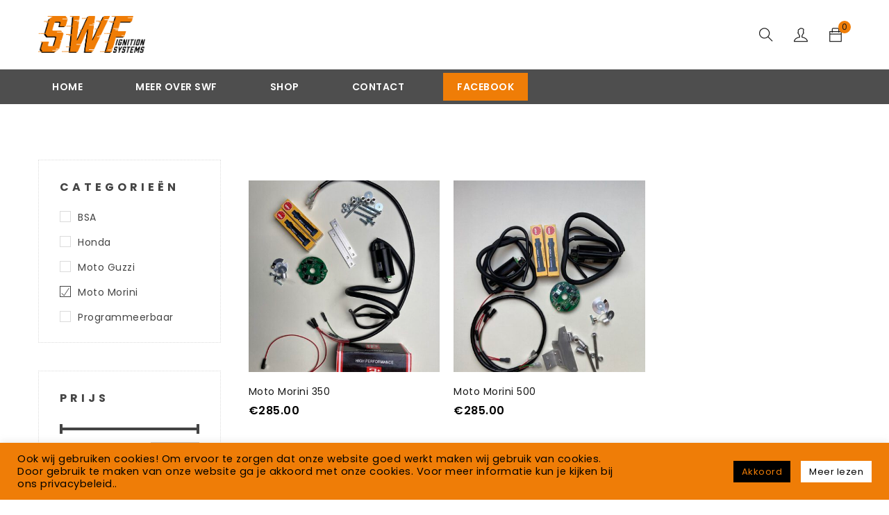

--- FILE ---
content_type: text/css
request_url: https://swf-ignitionsystems.nl/wp-content/themes/enzy-child/style.css?ver=6.9
body_size: 284
content:
/*
Theme Name: Enzy Child
Theme URI: http://demo.theme-sky.com/enzy/
Author: Theme Sky Team
Author URI: http://theme-sky.com/
Description: A Premium and Responsive WordPress theme, designed for E-Commerce websites
Template: enzy
Version: 1.0.0
License: GNU General Public License v2 or later
License URI:  http://www.gnu.org/licenses/gpl-2.0.html
Tags: two-columns, left-sidebar, custom-background, custom-colors, custom-header, custom-menu, editor-style, featured-images, microformats, post-formats, rtl-language-support, sticky-post, threaded-comments, translation-ready
Text Domain: enzy-child
*/

--- FILE ---
content_type: text/css
request_url: https://swf-ignitionsystems.nl/wp-content/uploads/enzychild.css?ver=1767797570
body_size: 22772
content:
	
	
	/*
	1. FONT FAMILY
	2. FONT SIZE
	3. COLORS
	4. RESPONSIVE
	5. FULLWIDTH LAYOUT
	*/
	header .logo img,
	header .logo-header img,
	#vertical-menu-sidebar .logo-wrapper img{
		width: 154px;
	}
	header .logo-wrapper{
		width: 184px;
	}
	.sticky-wrapper.is-sticky .logo img,
	.sticky-wrapper.is-sticky .logo-header img{
		width: 126px;
	}
	.header-v1 header .sticky-wrapper.is-sticky .logo-wrapper,
	.header-v4 header .sticky-wrapper.is-sticky .logo-wrapper,
	.header-v5 header .sticky-wrapper.is-sticky .logo-wrapper{
		width: 156px;
	}
	@media
	only screen and (min-width: 1279px){
		header .logo-wrapper{
			width: 204px;
		}
		.header-v1 header .sticky-wrapper.is-sticky .logo-wrapper,
		.header-v4 header .sticky-wrapper.is-sticky .logo-wrapper,
		.header-v5 header .sticky-wrapper.is-sticky .logo-wrapper{
			width: 176px;
		}
	}
	@media
	only screen and (min-width: 1700px){
		header .logo-wrapper{
			width: 224px;
		}
		.header-v1 header .sticky-wrapper.is-sticky .logo-wrapper,
		.header-v4 header .sticky-wrapper.is-sticky .logo-wrapper,
		.header-v5 header .sticky-wrapper.is-sticky .logo-wrapper{
			width: 196px;
		}
	}
	@media only screen and (max-width: 1279px){
		header .logo img,
		header .logo-header img{
			width: 126px;
		}
		header .logo-wrapper{
			width: 156px;
		}
	}
	@media only screen and (max-width: 767px){
		header .logo img,
		header .logo-header img{
			width: 126px;
		}
		header .logo-wrapper{
			width: auto;
		}
		header .logo-wrapper .logo{
			width: 126px;
		}
	}
			.ts-testimonial-wrapper .rating span:before,
		blockquote .rating span:before,
		.woocommerce .star-rating span:before{
			content: "\53\53\53\53\53";
		}
		.woocommerce p.stars a:before, 
		.woocommerce p.stars:hover a:before, 
		.woocommerce p.stars a:hover~a:before, 
		.woocommerce p.stars.selected a.active:before, 
		.woocommerce p.stars.selected a.active~a:before, 
		.woocommerce p.stars.selected a:not(.active):before{
			content: "\53";
		}
		
	
	/******* 1. FONT FAMILY *******/
	
		
	html,
	body,
	label,
	input,
	textarea,
	keygen,
	select,
	button,
	body .font-body,
	.product-name,
	.mc4wp-form-fields label,
	.woocommerce-checkout .checkout .create-account label,
	#ship-to-different-address label,
	form table label,
	.avatar-name a,
	.woocommerce h3.product-name,
	.woocommerce ul.cart_list h3.product-name a,
	#order_review table .product-name strong,
	.breadcrumb-title-wrapper .breadcrumbs,
	.ts-testimonial-wrapper .author-role,
	.product-group-button .button-tooltip,
	.woocommerce ul.product_list_widget li a,
	article.single-post .entry-format blockquote,
	.ts-testimonial-wrapper .ts-testimonial-wrapper h4.name a,
	.ts-twitter-slider.twitter-content h4.name > a,
	.vc_toggle_default .vc_toggle_title h4,
	.cart_totals table th,
	.woocommerce #order_review table.shop_table tfoot td,
	.woocommerce table.shop_table.order_details tfoot th,
	body .pp_nav .currentTextHolder,
	body .theme-default .nivo-caption,
	.dokan-category-menu .sub-block h3,
	.menu-wrapper nav > ul.menu li .menu-desc,
	.ts-milestone h3.subject,
	.widget_display_stats > dl dt,
	.rating-wrapper strong.rating,
	.column-tabs ul.tabs li span.count,
	.ts-product-attribute > div.option.text a,
	.comment_list_widget blockquote.comment-body,
	.widget_shopping_cart_content p.total strong,
	.woocommerce table.shop_table_responsive tr td:before, 
	.woocommerce-page table.shop_table_responsive tr td:before,
	.woocommerce table.shop_attributes th,
	.ts-banner.style-simple-2 h3,
	.vc_pie_chart .vc_pie_chart_value,
	header .my-wishlist-wrapper .tini-wishlist span,
	.ts-banner.style-default header h3,

	.woocommerce span.onsale,
	.woocommerce div.product .images .product-label span.onsale, 
	.woocommerce div.product .images .product-label span.new, 
	.woocommerce div.product .images .product-label span.featured, 
	.woocommerce div.product .images .product-label span.out-of-stock, 
	.woocommerce div.product .images .product-label span,

	.woocommerce .product .product-label .onsale, 
	.woocommerce .product .product-label .new, 
	.woocommerce .product .product-label .featured, 
	.woocommerce .product .product-label .out-of-stock,
	body.wpb-js-composer div.product .vc_tta-accordion .vc_tta-panel .vc_tta-panel-title > a span,
	body.no-wishlist.no-compare .woocommerce .meta-wrapper .loop-add-to-cart a.button span{
		font-family: Poppins;
		font-weight: 400;
		font-style: normal;
		letter-spacing: 0.5px;
	}

	.woocommerce table.shop_table tbody th, 
	.woocommerce table.shop_table tfoot td, 
	.woocommerce table.shop_table tfoot th,
	.woocommerce-cart .cart-collaterals .cart_totals table td:before,
	.cart_list li .cart-item-wrapper a.remove,
	.woocommerce .widget_shopping_cart .cart_list li a.remove,
	.woocommerce.widget_shopping_cart .cart_list li a.remove,
	.ts-milestone h3.subject{
		font-weight: 400;/* body font weight */
	}
	table thead th,
	.comment-detail .reply a,
	.comment-detail .edit a,
	.widget_recent_entries .post-date,
	.entry-author .author-info .role,
	.avatar-name a,
	.ts-price-table .table-title,
	.woocommerce form .form-row label.inline,
	.ts-blogs .button-readmore.button-text,
	.widget_calendar caption,
	table#wp-calendar thead th,
	.widget_rss .rsswidget,
	.widget_rss cite,
	.wp-caption p.wp-caption-text,
	body div.ppt,
	.woocommerce #reviews #reply-title,
	.wp-caption p.wp-caption-text,
	.ts-blogs-widget-wrapper .post-title
	.cart_list .quantity,
	.woocommerce div.product .summary .wishlist .button-tooltip, 
	.woocommerce div.product .summary .compare .button-tooltip,
	body.product-style-4 .thumbnail-wrapper > div.loop-add-to-cart a,
	a.button,
	button,
	input[type^="submit"],
	.shopping-cart p.buttons a,
	.woocommerce a.button,
	.woocommerce button.button,
	.woocommerce input.button,
	.woocommerce-page a.button,
	.woocommerce-page button.button,
	.woocommerce-page input.button,
	.woocommerce a.button.alt,
	.woocommerce button.button.alt,
	.woocommerce input.button.alt,
	.woocommerce-page a.button.alt,
	.woocommerce-page button.button.alt,
	.woocommerce-page input.button.alt,
	#content button.button,
	.woocommerce #respond input#submit, 
	div.button a,
	.woocommerce-account .woocommerce-MyAccount-navigation li a,
	.woocommerce .widget_price_filter .price_slider_amount .button,
	.woocommerce-page .widget_price_filter .price_slider_amount .button,
	.portfolio-info > span:first-child,
	.single-portfolio .social-sharing > span,
	.woocommerce > form > fieldset legend,
	.cloud-zoom-title,
	.woocommerce .quantity input.qty, 
	.quantity input.qty,
	.ts-wishlist-table-wrapper .items span.product-stock-status span.in-stock, 
	.ts-compare-table-wrapper .in-stock,
	body .product-edit-new-container .dokan-btn-lg,
	#ts-search-result-container .view-all-wrapper,
	.ts-search-result-container li a span.hightlight,
	.ts-countdown.style-border .counter-wrapper > div .ref-wrapper,
	.ts-button,
	body a.button-text,
	.view-all-wrapper a,
	.single-navigation-1 a,
	.single-navigation-2 a,
	.woocommerce #reviews #reply-title,
	.woocommerce #reviews #comments > h2,
	.google-map-container .information > h6,
	.vc_column_container .vc_btn,
	.vc_column_container .wpb_button,
	body.wpb-js-composer .vc_toggle_default .vc_toggle_title h4,
	.title-contact,
	.single-portfolio .single-navigation > div a:first-child,
	.ts-search-result-container > p,
	.comment-form-rating label,
	.ts-team-members h3 a,
	.portfolio-inner h3 a,
	body h4.wpb_pie_chart_heading,
	.ts-wishlist-table-wrapper .items span.product-stock-status, 
	.ts-compare-table-wrapper span,
	.woocommerce #order_review table.shop_table tfoot th,
	.ts-milestone .number,
	.counter-wrapper .number,
	.tab-heading-default .column-tabs ul.tabs li,
	.woocommerce .woocommerce-widget-layered-nav-list .woocommerce-widget-layered-nav-list__item.chosen a,
	.ts-product-attribute > div:not(.color).selected a,
	.woocommerce-shipping-destination strong,
	.vc_single_bar .vc_label_units,
	.ts-price-table .table-price,
	.woocommerce div.product form.cart .variations select,
	.ts-active-filters .widget_layered_nav_filters ul li a,
	.widget-title,
	body .widgettitle,
	body .title-categories,
	#ts-search-result-container .view-all-wrapper a,
	.ts-feature-wrapper.vertical-image h4,
	.heading-title,
	.amount,
	.quantity span.amount,
	.more-less-buttons a,
	.ts-blogs.nav-text .owl-nav > div,
	.ts-portfolio-wrapper.nav-text .owl-nav > div,
	.ts-portfolio-wrapper .filter-bar li,
	.woocommerce table.shop_attributes th,
	.chart-table tr:first-child td,
	.ts-image-box.style-default-2 .vertical-title,
	.header-currency > .title, 
	.header-language > .title,
	.ts-countdown-banner.style-default .banner-label,
	.ts-feature-wrapper .number-text,
	.woocommerce div.product .entry-title,
	.brands-link span:not(.brand-links), 
	.cats-link span:not(.cat-links), 
	.tags-link span:not(.tag-links), 
	.ts-social-sharing span, 
	.social-sharing span, 
	.sku-wrapper span:not(.sku),
	div.product p.availability.stock,
	.ts-wishlist-table-wrapper .heading-row span,
	.ts-stick-compare-button,
	.ts-compare-table-wrapper > div .heading,
	/* Pagination */
	.dokan-pagination-container .dokan-pagination li a,
	.woocommerce nav.woocommerce-pagination ul li a,
	.woocommerce nav.woocommerce-pagination ul li span,
	.ts-pagination ul li a,
	.ts-pagination ul li span{
		font-family: Poppins;
		font-weight: 600;
		font-style: normal;
		letter-spacing: 0.5px;
	}
	h1,h2,h3,
	h4,h5,h6,
	.h1,.h2,.h3,
	.h4,.h5,.h6,
	h1.wpb_heading,
	h2.wpb_heading,
	h3.wpb_heading,
	h4.wpb_heading,
	h5.wpb_heading,
	h6.wpb_heading,
	.ts-dropcap,
	body .font-body-bold,
	.mail-chimp-bg-dark .ts-mailchimp-subscription-shortcode .widget-title-wrapper h3,
	.ts-best-selling-products-wrapper .best-selling-label span,
	.ts-best-selling-products-wrapper .list-categories ul.tabs li,
	.single-counter-wrapper > span,
	.single-counter-wrapper .counter-wrapper .number,
	.vc_tta-accordion .vc_tta-panel .vc_tta-panel-title > a,
	body.wpb-js-composer .vc_general.vc_tta-tabs .vc_tta-tab > a,
	.category-name h3{
		font-family: Poppins;
		font-weight: 700;
		font-style: normal;
		letter-spacing: 0.5px;
	}
	.ts-banner.style-text-hover .box-content h4,
	.ts-countdown-banner .text-small,
	.style-default-2 .heading-title-2{
		font-family: Poppins;
		font-weight: 300;
		font-style: normal;
		letter-spacing: 5px;
	}

	.special-font,
	.ts-heading .heading,
	.ts-mailchimp-subscription-shortcode .widget-title,
	.shortcode-heading-wrapper > h2,
	.breadcrumb-title-wrapper .breadcrumb-title h1,
	.ts-banner.style-text-hover .box-content h2,
	.ts-banner.style-text-hover .ts-banner-button a,
	.search-fullscreen .ts-sidebar-content h2,
	.search-fullwidth .ts-sidebar-content h2,
	.super-size,
	.ts-best-selling-products-wrapper .column-tabs h2.heading-title,
	.ts-banner.style-simple .box-content h3,
	.ts-image-box.style-default .vertical-title,
	.widget_text .widget-title-rotate,
	.ts-sidebar .widget-container .widget-title{
		font-family: Poppins;
		font-weight: 700;
		letter-spacing: 5px;
	}
	.single-post .entry-format .entry-title,
	.single-ts_portfolio article.single .entry-title,
	.portfolio-inner h4,
	.list-posts .entry-title,
	.post_list_widget .entry-title,
	.ts-blogs .entry-title,
	.entry-author .author-info .author,
	span.author a{
		font-family: Poppins;
		font-weight: 400;
		letter-spacing: 5px;
	}
	.entry-meta-middle,
	.entry-header .social-sharing,
	body blockquote,
	.comment-meta,
	blockquote .author-role .author,
	.ts-banner.style-text-hover .box-content h3{
		font-family: Poppins;
		font-weight: 300;
		letter-spacing: 5px;
	}
	.title-coming-soon h1,
	.ts-product-in-product-type-tab-wrapper .column-tabs ul.tabs li.current,
	.ts-image-box.style-default .box-header .h1,
	.ts-countdown-banner .text-big,
	.heading-bold{
		font-family: Poppins;
		font-weight: normal;
		font-style: normal;
		letter-spacing: 5px;
	}
	body div.ppt,
	.heading-body,
	.ts-products-widget > h2,
	.title-font-body .shortcode-heading-wrapper > h2,
	.ts-heading.title-font-body .heading,
	.ts-mailchimp-subscription-shortcode.title-font-body .widget-title,

	.ts-product-brand-wrapper .item h3,
	.ts-testimonial-wrapper .byline,
	.widget-container .post_list_widget > li h4.entry-title,
	
	header .multi-menus.parent-menu ul li,

	.ts-heading > h1,
	.ts-heading > h2,
	.ts-heading > h3,
	.ts-heading > h4,
	.table-title-2,
	.table-title,
	.heading-tab .heading-title,
	.ts-mailchimp-subscription-shortcode.horizontal-button-text .widget-title-wrapper h3,
	.heading-wrapper > h2, 
	.heading-shortcode > h3,
	#order_review_heading,
	.widget.ts-products-widget > .widgettitle,
	.ts-sidebar-content h4.title,
	.theme-title .heading-title,
	.comments-title .heading-title,
	#comment-wrapper .heading-title,
	body .ts-footer-block .widget .widgettitle,
	body .ts-footer-block .widget-title,
	#customer_login h2,
	.woocommerce-account .page-container div.woocommerce > h2,
	.account-content h2,
	.woocommerce-MyAccount-content > h2,
	.woocommerce-customer-details > h2,
	.woocommerce-order-details > h2,
	.woocommerce .cross-sells > h2,
	.woocommerce .up-sells > h2,
	.woocommerce .related > h2,
	.woocommerce-additional-fields > h3,
	header.woocommerce-Address-title > h3,
	.cart-collaterals .cart_totals > h2,
	.woocommerce-billing-fields > h3,
	.related > h2,
	.theme-title > h3, 
	.cross-sells > h2, 
	.up-sells > h2,
	.ts-banner.style-title-rotate h3,
	.woocommerce div.product .woocommerce-tabs ul.tabs li > a,
	body.wpb-js-composer .vc_tta-tabs.vc_tta-tabs-position-top .vc_tta-tab a,
	.ts-heading.style-rotate-right .heading,
	.ts-heading.style-rotate-left .heading,
	.bg-center-2 .ts-mailchimp-subscription-shortcode .widget-title-wrapper h3{
		font-family: Poppins;
		font-weight: normal;
		font-style: normal;
		letter-spacing: 3px;
	}

	header .menu-wrapper nav > ul.menu > li > a,
	header .menu-wrapper nav > ul > li > a,
	.mobile-menu-wrapper nav > ul > li > a,
	header .search-button .icon,
	header .my-account-wrapper .account-control > a,
	header .shopping-cart-wrapper .cart-control > span:last-child,
	header .my-wishlist-wrapper .tini-wishlist{
		font-family: Poppins;
		font-weight: 600;
		font-style: normal;
		letter-spacing: 0.5px;
	}
	header .menu-wrapper nav > ul.menu ul.sub-menu > li > a,
	header .menu-wrapper nav div.list-link li > a,
	header .menu-wrapper nav > ul.menu li.widget_nav_menu li > a,
	.widget_nav_menu .menu > li > a,
	.mobile-menu-wrapper .mobile-menu li > a,
	.menu div.list-link li > a,
	#vertical-menu-sidebar .vertical-menu-wrapper nav > ul.menu li > a{
		font-family: Poppins;
		font-weight: 400;
		font-style: normal;
		letter-spacing: 0.5px;
	}
	
	/******* 2. FONT SIZE *******/
	html,
	body,
	select option,
	.ts-testimonial-wrapper .author-role,
	.woocommerce div.product p.price,
	.woocommerce div.product p.availability.stock,
	.mc4wp-form-fields label,
	ul li .ts-megamenu-container,
	.comment-text,
	.woocommerce .order_details li,
	.comment_list_widget .comment-body,
	.post_list_widget .excerpt,
	article.single-post .entry-format blockquote,
	.woocommerce ul.products li.product .price del,
	.woocommerce ul.products li.product .price,
	.ts-tiny-cart-wrapper .form-content > label,
	.shopping-cart-wrapper .ts-tiny-cart-wrapper,
	.widget_calendar th,
	.widget_calendar td,
	.post_list_widget blockquote,
	#ts-search-result-container ul li a,
	#ts-search-result-container .view-all-wrapper a,
	.woocommerce #reviews #comments ol.commentlist li .comment-text p.meta,
	.woocommerce-cart .cart-collaterals .cart_totals table td,
	.woocommerce-cart .cart-collaterals .cart_totals table th,
	h3 > label,
	table.woocommerce-checkout-review-order-table th,
	body.wpb-js-composer .vc_tta.vc_general,
	.dokan-category-menu .sub-block h3,
	.woocommerce div.product .woocommerce-tabs .panel,
	.ts-team-members .team-info,
	.rating-wrapper strong.rating,
	body .wpml-ls-legacy-list-vertical a,
	body .wpml-ls-legacy-list-horizontal ul li a,
	blockquote span.date-time,
	blockquote span.author,
	.ts-banner.style-simple-2 h3,
	.woocommerce div.product form.cart .variations label{
		font-size: 14px;
		line-height: 26px;
	}
	select,
	.woocommerce .product .product-label .onsale,
	.woocommerce .product .product-label .new,
	.woocommerce .product .product-label .featured,
	.woocommerce .product .product-label .out-of-stock,
	.woocommerce nav.woocommerce-pagination ul li a.next:before,
	.woocommerce nav.woocommerce-pagination ul li a.prev:before,
	.ts-pagination ul li a.prev:before,
	.ts-pagination ul li a.next:before,
	.woocommerce table.my_account_orders td,
	.woocommerce table.shop_table.my_account_orders,
	body .select2-container--default .select2-selection--single .select2-selection__rendered,
	.vc_toggle_default .vc_toggle_title h4,
	.filter-widget-area .widget-title,
	.ts-active-filters .widget_layered_nav_filters .widgettitle,
	.summary .vc_tta-accordion .vc_tta-panel .vc_tta-panel-title > a,
	body.no-wishlist.no-compare .woocommerce .meta-wrapper .loop-add-to-cart a.button span,
	body.no-wishlist.no-compare .woocommerce .meta-wrapper .loop-add-to-cart a.button:before,
	#page .wc-block-components-notice-banner{
		font-size: 14px;
	}
	body #pp_full_res{
		line-height: 26px !important;
	}
	.widget-container .tagcloud a{
		font-size: 14px !important;
	}
	.single-portfolio .single-navigation > div a:first-child,
	.tab-heading-default .column-tabs ul.tabs li,
	.ts-image-box .box-header h4,
	.ts-blogs .items article.quote blockquote{
		font-size: 16px;
	}
	input,
	textarea,
	keygen,
	.single-portfolio .single-navigation > div a,
	.woocommerce form .form-row input.input-text,
	.woocommerce form .form-row textarea,
	.dokan-form-control,
	#add_payment_method table.cart td.actions .coupon .input-text,
	.woocommerce-cart table.cart td.actions .coupon .input-text,
	.woocommerce-checkout table.cart td.actions .coupon .input-text,
	.mailchimp-subscription .mc4wp-alert,
	.vc_progress_bar .vc_single_bar .vc_label,
	.woocommerce-columns > h3,
	.mailchimp-subscription .mc4wp-alert,
	footer .widget .widgettitle,
	footer .widget-title{
		font-size: 14px;
		line-height: 30px;/* default */
	}
	footer .widget-container .tagcloud a{
		font-size: 14px !important;
		line-height: 20px;/* default */
	}

	h1,
	.h1,
	.ts-milestone .number,
	.breadcrumb-title-wrapper.breadcrumb-v3 .breadcrumb-title h1,
	.title-center.big .shortcode-heading-wrapper .shortcode-title,
	.ts-image-box .vertical-title,
	.ts-banner.style-image-feature .box-content h2,
	.ts-banner.style-image-feature .box-content h3,
	.ts-banner.style-simple .box-content h3{
		font-size: 72px;
		line-height: 82px;
	}
	@media only screen and (min-width: 1500px){
		body .ts-banner.style-text-hover .box-content h2,
		body .ts-banner.style-text-hover .ts-banner-button a{
			font-size: 72px;
			line-height: 82px;
		}
		body .ts-banner.style-text-hover .box-content h4{
			font-size: 24px;
			line-height: 34px;
		}
		body .ts-banner.style-text-hover .box-content h3{
			font-size: 32px;
			line-height: 42px;
		}
	}
	
	h2,
	.h2,
	h1.wpb_heading,
	.ts-heading h1,
	.breadcrumb-title-wrapper .breadcrumb-title h1,
	.vc_col-sm-12 .style-vertical .widget-title-wrapper h3,
	.search-fullscreen .ts-sidebar-content h2,
	.search-fullwidth .ts-sidebar-content h2,
	.mail-chimp-bg-dark .ts-mailchimp-subscription-shortcode .widget-title-wrapper h3,
	.title-simple-big .products .shortcode-heading-wrapper h2,
	.vc_pie_chart .vc_pie_chart_value,
	.left-column .best-selling-label span:last-child,
	.ts-best-selling-products-wrapper .column-tabs h2.heading-title,
	.blank-page-template .ts-countdown .counter-wrapper .number,
	body .vc_col-lg-6 .vertical-button-icon .widget-title,
	.ts-countdown-banner.style-default .banner-label span:last-child,
	.ts-banner.style-text-hover .box-content h2,
	.ts-banner.style-text-hover .ts-banner-button a{
		font-size: 48px;
		line-height: 60px;
	}
	h3,
	.h3,
	h2.wpb_heading,
	.ts-heading h2,
	.ts-shortcode .shortcode-heading-wrapper h2,
	.ts-price-table.style-1 .table-title,
	.breadcrumb-title-wrapper.breadcrumb-v1 .breadcrumb-title > h1,
	.breadcrumb-title-wrapper.breadcrumb-v2 .breadcrumb-title > h1,
	.vertical-rounded.text-light .widget-title,
	.vertical-rounded.vertical-button-icon.circle-icon .widget-title,
	.ts-mailchimp-subscription-shortcode .widget-title-wrapper h3,

	.column-tabs .heading-tab .heading-title,
	.ts-product-in-product-type-tab-wrapper .column-tabs ul.tabs li,
	body .ts-product-category-wrapper.title-rotate .shortcode-heading-wrapper .shortcode-title,
	.ts-instagram-shortcode .heading-title,
	.ts-product-deals-wrapper .ts-countdown .number,
	.vertical-button-text .widget-title,
	.ts-multi-features.style-big .items,
	.ts-countdown-banner .banner-title,
	.ts-countdown-banner .counter-wrapper .number{
		font-size: 32px;
		line-height: 42px;
	}

	h4,
	.h4,
	h3.wpb_heading,
	.ts-heading h3,
	.heading-shortcode > h3,
	.heading-wrapper > h2,
	#customer_login h2,
	#order_review_heading,
	.woocommerce-account .page-container div.woocommerce > h2,
	.account-content h2,
	.woocommerce-MyAccount-content > h2,
	.woocommerce-customer-details > h2,
	.woocommerce-order-details > h2,
	.woocommerce-billing-fields > h3,
	.woocommerce-additional-fields > h3,
	header.woocommerce-Address-title > h3,
	.woocommerce .cross-sells > h2, 
	.woocommerce .up-sells > h2, 
	.woocommerce .related > h2,
	.ts-portfolio-wrapper.ts-shortcode .shortcode-heading-wrapper > h2,
	.theme-title .heading-title,
	.cart-collaterals .cart_totals > h2,
	.single-navigation-1 a,
	.single-navigation-2 a,
	.woocommerce div.product .summary > .price .amount,
	div.product .summary > .ts-variation-price .amount,
	.summary .discount-percent,
	.woocommerce div.product .entry-title,
	.ts-banner.style-title-rotate h3,
	.ts-shortcode.title-rotate .shortcode-heading-wrapper .shortcode-title,
	.ts-best-selling-products-wrapper .best-selling-label span,
	.ts-portfolio-wrapper .filter-bar li,
	.woocommerce .ts-product-category-wrapper .product .category-name h3,
	.ts-countdown-banner.style-default .banner-label,
	.ts-countdown-banner.style-default .banner-label sup,
	body blockquote,
	.entry-author .author-info .author,
	blockquote .author-role .author,
	.ts-banner.style-text-hover .box-content h3{
		font-size: 24px;
		line-height: 34px;
	}

	h5,
	.h5,
	h4.wpb_heading,
	h5.wpb_heading,
	.ts-heading h4,
	.ts-products-widget > h2,
	.ts-price-table .table-title,
	.woocommerce .product .category-name h3,
	.ts-product-brand-wrapper .item .meta-wrapper h3,
	
	.total .amount,
	.entry-content h1.blog-title,
	body h4.wpb_pie_chart_heading,
	h3.wpb_heading,
	.mc4wp-form-fields > h2.title,
	body.wpb-js-composer .vc_general.vc_tta-tabs .vc_tta-tab > a,
	.woocommerce-account .addresses .title h3, 
	.woocommerce-account .addresses h2, 
	.woocommerce-customer-details .addresses h2,
	.dropdown-container .cart-number,
	.counter-wrapper .number,
	.ts-sidebar-content h2,
	.woocommerce div.product .woocommerce-tabs ul.tabs li > a,
	.ts-team-members h3,
	.single-counter-wrapper > span,
	.single-counter-wrapper .counter-wrapper > div *,
	#vertical-menu-sidebar .vertical-menu-wrapper nav > ul.menu > li > a,
	.ts-banner.style-text-hover .box-content h4{
		font-size: 18px;
		line-height: 26px;
	}
	@media only screen and (max-width: 767px){
		.single-navigation-1 a,
		.single-navigation-2 a{
			font-size: 18px;
			line-height: 26px;
		}
	}
	.price,
	.ts-feature-wrapper .feature-title,
	.widget-title,
	.woocommerce div.product .summary > .price del .amount,
	div.product .summary > .ts-variation-price del .amount,
	.single-counter-wrapper .counter-wrapper > div .ref-wrapper,
	h6,.h6,
	body header .multi-menus.parent-menu ul li,
	.vc_tta-accordion .vc_tta-panel .vc_tta-panel-title > a,
	.ts-best-selling-products-wrapper ul.tabs li,
	.ts-banner.style-default header h3{
		font-size: 16px;
		line-height: 22px;
	}
	/* MENU */
	.mobile-menu-wrapper .mobile-menu > ul > li > a,
	.mobile-menu-wrapper nav > ul > li:before,
	.mobile-menu span.ts-menu-drop-icon,
	.header-currency > .title, 
	.header-language > .title,
	.group-button-header{
		font-size: 14px;
		line-height: 20px;
		letter-spacing: 0.5px;
	}
	.menu-wrapper nav > ul.menu > li > a,
	.menu-wrapper nav > ul > li > a,
	.menu-wrapper nav > ul.menu li:before{
		font-size: 14px;
		line-height: 20px;
		letter-spacing: 0.5px;
	}
	.menu-wrapper nav > ul.menu ul.sub-menu > li > a,
	.menu-wrapper nav div.list-link li > a,
	.menu-wrapper nav > ul.menu li.widget_nav_menu li > a,
	.ts-menu nav .widgettitle,
	.widget_nav_menu .widgettitle,
	.list-link .widgettitle,
	.widget_nav_menu .menu > li > a,
	.menu div.list-link li > a{
		font-size: 14px;
		line-height: 22px;
		letter-spacing: 0.5px;
	}
	header .header-currency  ul li, 
	header .header-language ul li,
	header .wpml-ls-legacy-dropdown a{
		line-height: 22px;
	}

	/* PRODUCT */
	h3.product-name,
	.product-thumbnail > div > h6,
	.single-navigation .product-info > div > span:first-child,
	.woocommerce div.product >*:not(.summary) p.price, 
	.woocommerce div.product >*:not(.summary) span.price{
		font-size: 14px;
		line-height: 20px;
	}
	h3.product-name,
	.product-brands, 
	.product-thumbnail > div > h6,
	.woocommerce .products .product .product-categories, 
	.widget.ts-products-widget .product-categories,
	.products .product .product-sku,
	.woocommerce .products .product .price,
	.single-navigation .product-info > div > span:first-child{
		line-height: 20px;
	}
	/* BUTTON */
	.woocommerce-error .button,
	.woocommerce-info .button,
	.woocommerce-message .button,
	.woocommerce .woocommerce-error .button,
	.woocommerce .woocommerce-info .button,
	.woocommerce .woocommerce-message .button{
		font-size: 12px;
		line-height: 14px;/* default */
	}
	.woocommerce a.button.added:before,
	.woocommerce button.button.added:before,
	.woocommerce input.button.added:before,
	a.ts-button,
	a.button,
	button, 
	input[type^="submit"], 
	.woocommerce a.button, 
	.woocommerce button.button, 
	.woocommerce input.button,  
	.woocommerce a.button.alt, 
	.woocommerce button.button.alt, 
	.woocommerce input.button.alt,  
	.woocommerce a.button.disabled, 
	.woocommerce a.button:disabled, 
	.woocommerce a.button:disabled[disabled], 
	.woocommerce button.button.disabled, 
	.woocommerce button.button:disabled, 
	.woocommerce button.button:disabled[disabled], 
	.woocommerce input.button.disabled, 
	.woocommerce input.button:disabled, 
	.woocommerce input.button:disabled[disabled],
	.woocommerce #respond input#submit, 
	.shopping-cart p.buttons a,
	.woocommerce-account .woocommerce-MyAccount-navigation li a,
	body .product-edit-new-container .dokan-btn-lg,
	#ts-search-sidebar .ts-search-result-container .view-all-wrapper a,
	.ts-active-filters .widget_layered_nav_filters ul li a,
	.ts-milestone h3.subject,
	body.product-style-4 .thumbnail-wrapper > div.loop-add-to-cart .button-tooltip,
	.ts-stick-compare-button,
	/* Dokan */
	input[type="submit"].dokan-btn,
	a.dokan-btn,
	.dokan-btn{
		font-size: 14px;
		line-height: 30px;/* default */
	}
	
	@media only screen and (max-width: 1279px){
		h1,
		.h1,
		.ts-milestone .number,
		.breadcrumb-title-wrapper.breadcrumb-v3 .breadcrumb-title h1,
		.ts-banner.style-text-hover .box-content h2,
		.ts-banner.style-text-hover .ts-banner-button a,
		.title-center.big .shortcode-heading-wrapper .shortcode-title,
		.ts-image-box .vertical-title,
		.ts-banner.style-image-feature .box-content h2,
		.ts-banner.style-image-feature .box-content h3,
		.ts-shortcode.title-simple-big .shortcode-heading-wrapper h2,
		.ts-banner.style-simple .box-content h3{
			font-size: 46px;
			line-height: 54px;
		}

		h2,
		.h2,
		h1.wpb_heading,
		.ts-heading h1,
		.breadcrumb-title-wrapper .breadcrumb-title h1,
		.vc_col-sm-12 .style-vertical .widget-title-wrapper h3,
		.search-fullscreen .ts-sidebar-content h2,
		.search-fullwidth .ts-sidebar-content h2,
		.mail-chimp-bg-dark .ts-mailchimp-subscription-shortcode .widget-title-wrapper h3,
		.title-simple-big .products .shortcode-heading-wrapper h2,
		.vc_pie_chart .vc_pie_chart_value,
		.left-column .best-selling-label span:last-child,
		.ts-best-selling-products-wrapper .column-tabs h2.heading-title,
		.blank-page-template .ts-countdown .counter-wrapper .number,
		body .vc_col-lg-6 .vertical-button-icon .widget-title,
		.ts-countdown-banner.style-default .banner-label span:last-child,
		.ts-banner.style-text-hover .box-content h2{
			font-size: 36px;
			line-height: 44px;
		}
		h3,
		.h3,
		h2.wpb_heading,
		.ts-heading h2,
		.ts-shortcode .shortcode-heading-wrapper h2,
		.ts-price-table.style-1 .table-title,
		.breadcrumb-title-wrapper.breadcrumb-v1 .breadcrumb-title > h1,
		.breadcrumb-title-wrapper.breadcrumb-v2 .breadcrumb-title > h1,
		.vertical-rounded.text-light .widget-title,
		.vertical-rounded.vertical-button-icon.circle-icon .widget-title,
		.ts-mailchimp-subscription-shortcode .widget-title-wrapper h3,

		.column-tabs .heading-tab .heading-title,
		.ts-product-in-product-type-tab-wrapper .column-tabs ul.tabs li,
		body .ts-product-category-wrapper.title-rotate .shortcode-heading-wrapper .shortcode-title,
		.ts-instagram-shortcode .heading-title,
		.ts-product-deals-wrapper .ts-countdown .number,
		.vertical-button-text .widget-title,
		.ts-multi-features.style-big .items,
		.ts-countdown-banner .banner-title,
		.ts-countdown-banner .counter-wrapper .number,
		.ts-banner.style-text-hover .box-content h3{
			font-size: 26px;
			line-height: 36px;
		}

		h4,
		.h4,
		h3.wpb_heading,
		.ts-heading h3,
		.heading-shortcode > h3,
		.heading-wrapper > h2,
		#customer_login h2,
		#order_review_heading,
		.woocommerce-account .page-container div.woocommerce > h2,
		.account-content h2,
		.woocommerce-MyAccount-content > h2,
		.woocommerce-customer-details > h2,
		.woocommerce-order-details > h2,
		.woocommerce-billing-fields > h3,
		.woocommerce-additional-fields > h3,
		header.woocommerce-Address-title > h3,
		.woocommerce .cross-sells > h2, 
		.woocommerce .up-sells > h2, 
		.woocommerce .related > h2,
		.ts-portfolio-wrapper.ts-shortcode .shortcode-heading-wrapper > h2,
		.theme-title .heading-title,
		.cart-collaterals .cart_totals > h2,
		.single-navigation-1 a,
		.single-navigation-2 a,
		.woocommerce div.product .summary > .price .amount,
		div.product .summary > .ts-variation-price .amount,
		.summary .discount-percent,
		.woocommerce div.product .entry-title,
		.ts-banner.style-title-rotate h3,
		.ts-shortcode.title-rotate .shortcode-heading-wrapper .shortcode-title,
		.ts-best-selling-products-wrapper .best-selling-label span,
		.ts-portfolio-wrapper .filter-bar li,
		.ts-countdown-banner.style-default .banner-label,
		.ts-countdown-banner.style-default .banner-label sup,
		body blockquote,
		.entry-author .author-info .author,
		blockquote .author-role .author{
			font-size: 22px;
			line-height: 28px;
		}
	}
	
	@media only screen and (max-width: 767px){
		h1,
		.h1,
		.ts-milestone .number,
		.breadcrumb-title-wrapper.breadcrumb-v3 .breadcrumb-title h1,
		.ts-banner.style-text-hover .box-content h2,
		.ts-banner.style-text-hover .ts-banner-button a,
		.title-center.big .shortcode-heading-wrapper .shortcode-title,
		.ts-image-box .vertical-title,
		.ts-banner.style-image-feature .box-content h2,
		.ts-banner.style-image-feature .box-content h3{
			font-size: 36px;
			line-height: 44px;
		}

		h2,
		.h2,
		h1.wpb_heading,
		.ts-heading h1,
		.breadcrumb-title-wrapper .breadcrumb-title h1,
		.vc_col-sm-12 .style-vertical .widget-title-wrapper h3,
		.search-fullscreen .ts-sidebar-content h2,
		.search-fullwidth .ts-sidebar-content h2,
		.mail-chimp-bg-dark .ts-mailchimp-subscription-shortcode .widget-title-wrapper h3,
		.title-simple-big .products .shortcode-heading-wrapper h2,
		.vc_pie_chart .vc_pie_chart_value,
		.left-column .best-selling-label span:last-child,
		.ts-best-selling-products-wrapper .column-tabs h2.heading-title,
		.blank-page-template .ts-countdown .counter-wrapper .number,
		body .vc_col-lg-6 .vertical-button-icon .widget-title,
		.ts-shortcode.title-simple-big .shortcode-heading-wrapper h2,
		.ts-countdown-banner.style-default .banner-label span:last-child{
			font-size: 28px;
			line-height: 34px;
		}
		h3,
		.h3,
		h2.wpb_heading,
		.ts-heading h2,
		.ts-shortcode .shortcode-heading-wrapper h2,
		.ts-price-table.style-1 .table-title,
		.breadcrumb-title-wrapper.breadcrumb-v1 .breadcrumb-title > h1,
		.breadcrumb-title-wrapper.breadcrumb-v2 .breadcrumb-title > h1,
		.vertical-rounded.text-light .widget-title,
		.vertical-rounded.vertical-button-icon.circle-icon .widget-title,
		.ts-mailchimp-subscription-shortcode .widget-title-wrapper h3,

		.column-tabs .heading-tab .heading-title,
		.ts-product-in-product-type-tab-wrapper .column-tabs ul.tabs li,
		body .ts-product-category-wrapper.title-rotate .shortcode-heading-wrapper .shortcode-title,
		.ts-instagram-shortcode .heading-title,
		.ts-product-deals-wrapper .ts-countdown .number,
		.vertical-button-text .widget-title,
		.ts-multi-features.style-big .items,
		.ts-countdown-banner .banner-title,
		.ts-countdown-banner .counter-wrapper .number,
		.ts-banner.style-text-hover .box-content h3{
			font-size: 24px;
			line-height: 32px;
		}

		h4,
		.h4,
		h3.wpb_heading,
		.ts-heading h3,
		.heading-shortcode > h3,
		.heading-wrapper > h2,
		#customer_login h2,
		#order_review_heading,
		.woocommerce-account .page-container div.woocommerce > h2,
		.account-content h2,
		.woocommerce-MyAccount-content > h2,
		.woocommerce-customer-details > h2,
		.woocommerce-order-details > h2,
		.woocommerce-billing-fields > h3,
		.woocommerce-additional-fields > h3,
		header.woocommerce-Address-title > h3,
		.woocommerce .cross-sells > h2, 
		.woocommerce .up-sells > h2, 
		.woocommerce .related > h2,
		.ts-portfolio-wrapper.ts-shortcode .shortcode-heading-wrapper > h2,
		.theme-title .heading-title,
		.cart-collaterals .cart_totals > h2,
		.single-navigation-1 a,
		.single-navigation-2 a,
		.woocommerce div.product .summary > .price .amount,
		div.product .summary > .ts-variation-price .amount,
		.summary .discount-percent,
		.woocommerce div.product .entry-title,
		.ts-banner.style-title-rotate h3,
		.ts-shortcode.title-rotate .shortcode-heading-wrapper .shortcode-title,
		.ts-best-selling-products-wrapper .best-selling-label span,
		.ts-portfolio-wrapper .filter-bar li,
		.ts-countdown-banner.style-default .banner-label, 
		.ts-countdown-banner.style-default .banner-label sup,
		body blockquote,
		.entry-author .author-info .author,
		blockquote .author-role .author{
			font-size: 20px;
			line-height: 26px;
		}
	}
	
	/******* 3. COLORS *******/
	
	/* Background Content Color */
	body #main,
	body.dokan-store #main:before,
	.ts-floating-sidebar.search-fullscreen.active,
	.shopping-cart-wrapper .dropdown-container:before, 
	.my-account-wrapper .dropdown-container:before, 
	header .wcml_currency_switcher > ul:before, 
	header .wpml-ls-legacy-dropdown ul.wpml-ls-sub-menu:before,
	#vertical-menu-sidebar .wcml_currency_switcher > ul:before, 
	#vertical-menu-sidebar .wpml-ls-legacy-dropdown ul.wpml-ls-sub-menu:before,
	#vertical-menu-sidebar .wpml-ls-legacy-dropdown-click ul.wpml-ls-sub-menu:before,
	form.checkout div.create-account,
	#main > .page-container,
	body .flexslider .slides,
	body .wpb_gallery_slides.wpb_slider_nivo,
	.ts-popup-modal .popup-container,
	body #ts-search-result-container:before,
	body .select2-container--default .select2-selection--single .select2-selection__rendered,
	.single-navigation > div .product-info:before,
	.woocommerce .woocommerce-ordering .orderby ul:before,
	.product-per-page-form ul.perpage ul:before,
	.single-navigation .product-info:before,
	.archive.ajax-pagination .woocommerce > .products:after,
	div.product .summary .wishlist a.loading:before,
	.dropdown-container ul.cart_list li.loading:before,
	.thumbnail-wrapper .button-in.wishlist > a.loading:before,
	.meta-wrapper .button-in.wishlist > a.loading:before,
	.woocommerce a.button.loading:before,
	.woocommerce button.button.loading:before,
	.woocommerce input.button.loading:before,
	div.blockUI.blockOverlay:before,
	.woocommerce .blockUI.blockOverlay:before,
	.google-map-container .information,
	.ts-blogs .article-content,
	.list-posts > article,
	div.product .single-navigation a .product-info,
	.ts-floating-sidebar .ts-sidebar-content,
	.ts-floating-sidebar.search-fullscreen .ts-sidebar-content:before,
	.filter-widget-area.style-dropdown > .widget-container > :not(.widget-title-wrapper),
	.ts-product.partial-view .first-item .product > .product-wrapper:before, 
	.ts-product.partial-view .last-item .product > .product-wrapper:before,
	body.product-meta-on-thumbnail .product-wrapper .meta-wrapper,
	.ts-product-in-category-tab-wrapper.horizontal-2 .products:before,
	.ts-product-in-category-tab-wrapper.horizontal-2 .products:after,
	.ts-product-category-wrapper.title-rotate .products:before,
	.ts-product-category-wrapper.title-rotate .products:after,
	.menu-header-active.header-transparent .header-template > div:not(.is-sticky) .header-middle, 
	.menu-header-active.header-transparent .header-template > .header-middle,
	.ts-currency-switcher ul:before,
	.ts-language-switcher .wpml-ls-legacy-dropdown .wpml-ls-sub-menu:before,
	.ts-language-switcher .wpml-ls-legacy-dropdown-click .wpml-ls-sub-menu:before,
	div.product .summary .vc_tta-accordion .vc_tta-panels-container .vc_tta-panel-body,
	.ts-product-category-wrapper.style-2 .meta-wrapper,
	.ts-compare-popup{
		background-color: ;
	}
	/* Fashion 03 */
	.pd-stretch-row{
		border-color: ;
	}

	body .prev-button,
	body .next-button{
		background-color:  !important;
	}

	/* BODY COLOR */
	body,
	.entry-meta-middle span,
	.woocommerce .woocommerce-ordering ul li a, 
	.product-per-page-form ul.perpage ul li a,
	.woocommerce div.product .summary .woocommerce-product-details__short-description,
	.ts-tiny-cart-wrapper ul li div.blockUI.blockOverlay:after,
	.widget_shopping_cart ul li div.blockUI.blockOverlay:after,
	.dropdown-container ul.cart_list li.loading:after,
	.woocommerce a.button.loading:after,
	.woocommerce button.button.loading:after,
	.woocommerce input.button.loading:after,
	.cats-link,
	.tags-link,
	.brands-link,
	.cats-link a,
	.tags-link a,
	.brands-link a,
	/* Widget */
	.comment_list_widget .comment-body,
	.woocommerce table.shop_attributes td,
	.woocommerce table.shop_attributes th,
	.woocommerce p.stars a,
	.woocommerce-product-rating .woocommerce-review-link,
	table tfoot th,
	.woocommerce-checkout #payment div.payment_box,
	body .pp_nav .currentTextHolder,
	.dashboard-widget.products ul li a, 
	.single-portfolio .portfolio-info a,
	.woocommerce div.product p.availability.stock label,
	.brands-link span:not(.brand-links),
	.cats-link span:not(.cat-links),
	.tags-link span:not(.tag-links),
	.ts-social-sharing span,
	.ts-social-sharing li a,
	.list-cats li a,
	.product-categories .count,
	.single-portfolio .single-navigation > div a,
	.single-portfolio .single-navigation > a,
	.horizontal-box-border .feature-content > a,
	.woocommerce-product-rating .woocommerce-review-link,
	.woocommerce ul#shipping_method li label,
	#add_payment_method table.cart td.actions .coupon .input-text,
	.woocommerce-cart table.cart td.actions .coupon .input-text,
	.woocommerce-checkout table.cart td.actions .coupon .input-text,
	.tagcloud a,
	.quantity .number-button:before,
	.quantity .number-button:after,
	.ts-tiny-cart-wrapper .subtotal > span:first-child,
	.tab-heading-default .column-tabs ul.tabs li,
	.list-categories li > a,
	p.lost_password a, 
	.my-account-wrapper .forgot-pass a, 
	body .my-account-wrapper .form-content a.sign-up,
	.ts-banner.style-simple-2 h3,
	.ts-product-in-product-type-tab-wrapper .column-tabs ul.tabs li,
	.product .product-brands a,
	.meta-wrapper .product-categories a,
	.widget-container ul li .product-categories a,
	.widget.ts-products-widget ul li .product-categories a,
	body .ts-image-box.style-default-2 .vertical-title,
	.ts-image-box.style-default .vertical-title,
	blockquote:before,
	blockquote .content:before,
	.ts-feature-wrapper .number-text,
	.ts-compare-popup .item .remove,
	/* Pagination */
	.dokan-pagination-container .dokan-pagination li a,
	.woocommerce nav.woocommerce-pagination ul li a,
	.woocommerce nav.woocommerce-pagination ul li span,
	.ts-pagination ul li a{
		color: rgba(68,68,68,1);
	}

	select,
	textarea,
	html input[type="search"],
	html input[type="text"],
	html input[type="email"],
	html input[type="password"],
	html input[type="date"],
	html input[type="number"],
	html input[type="tel"],
	body .select2-container--default .select2-search--dropdown .select2-search__field,
	body .select2-container--default .select2-selection--single,
	body .select2-dropdown,
	body .select2-container--default .select2-selection--single,
	body .select2-container--default .select2-search--dropdown .select2-search__field,
	.woocommerce form .form-row.woocommerce-validated .select2-container,
	.woocommerce form .form-row.woocommerce-validated input.input-text,
	.woocommerce form .form-row.woocommerce-validated select,
	body .select2-container--default .select2-selection--multiple,
	.woocommerce form .form-row .input-text, 
	.woocommerce form .form-row select{
		color: rgba(22,22,22,1);
		border-color: rgba(209,209,209,1);
	}
	body .select2-container--default .select2-selection--single .select2-selection__rendered{
		color: rgba(22,22,22,1);
	}
	html input[type="search"]:hover,
	html input[type="text"]:hover,
	html input[type="email"]:hover,
	html input[type="password"]:hover,
	html input[type="date"],
	html input[type="number"]:hover,
	html input[type="tel"]:hover,
	html textarea:hover,
	html input[type="search"]:focus,
	html input[type="text"]:focus,
	html input[type="email"]:focus,
	html input[type="password"]:focus,
	html input[type="date"]:focus,
	html input[type="number"]:focus,
	html input[type="tel"]:focus,
	input:-webkit-autofill,
	textarea:-webkit-autofill,
	select:-webkit-autofill,
	html textarea:focus,
	.woocommerce form .form-row textarea:hover,
	.woocommerce form .form-row textarea:focus,
	body .select2-container--default.select2-container--focus .select2-selection--multiple,
	.woocommerce form .form-row.woocommerce-validated .select2-container,
	.woocommerce form .form-row.woocommerce-validated input.input-text,
	.woocommerce form .form-row.woocommerce-validated select,
	body .select2-container--open .select2-selection--single,
	.select2-container.select2-container--open .select2-dropdown,
	.woocommerce form .form-row .input-text:focus, 
	.woocommerce form .form-row select:focus{
		color: rgba(22,22,22,1);
		border-color: rgba(177,177,177,1);
	}
	body .select2-container--open .select2-selection--single .select2-selection__rendered{
		color: rgba(22,22,22,1);
	}

	/* LINK COLOR */

	a{
		color: rgba(22,22,22,1);
	}
	a:hover{
		color: rgba(128,128,128,1);
	}

	/* TEXT BOLD COLOR */
	h1,h2,h3,h4,h5,h6,
	.h1,.h2,.h3,.h4,.h5,.h6,
	.woocommerce > form > fieldset legend,
	dt,
	table thead th,
	.woocommerce table.shop_table th,
	label ,
	p > label,
	fieldset div > label,
	blockquote,
	.wpcf7 p,
	.primary-text,
	table#wp-calendar thead th,
	.woocommerce table.shop_attributes th,
	.ts-heading h1,
	.ts-heading h2,
	.ts-heading h3,
	.ts-heading h4,
	.avatar-name a,
	h4.heading-title > a,
	h1 > a,
	h2 > a,
	h3 > a,
	h4 > a,
	h5 > a,
	h6 > a,
	body a.button-text,
	body .button-text a,
	.single-navigation-1 a,
	.single-navigation-2 a,
	.ts-team-members .member-social a,
	.ts-product-attribute > div a,
	.single-portfolio .single-navigation > div a:first-child,
	.ts-social-icons .social-icons.style-circle li a,
	.filter-widget-area-button a,
	.zoom-in-out-button a,
	.more-less-buttons a,
	.heading-title,
	.tab-heading-horizontal .column-tabs .heading-title span,
	.ts-shortcode.title-center.title-font-body .shortcode-heading-wrapper .shortcode-title span,
	.woocommerce .widget_layered_nav ul li a,
	form.cart .reset_variations,
	.widget-container .post_list_widget > li a.post-title,
	.dashboard-widget.products ul li a,
	.woocommerce .checkout-login-coupon-wrapper .woocommerce-info a,
	#page .checkout-login-coupon-wrapper .wc-block-components-notice-banner.is-info a,
	.woocommerce .woocommerce-ordering .orderby li a,
	.widget-title-wrapper a.block-control,
	.horizontal-button-text .subscribe-email .button,
	.woocommerce .horizontal-button-text .subscribe-email .button,
	.ts-blogs.nav-text .owl-nav > div,
	.ts-portfolio-wrapper.nav-text .owl-nav > div,
	body .wpml-ls-legacy-dropdown .wpml-ls-sub-menu a, 
	body .wpml-ls-legacy-dropdown-click .wpml-ls-sub-menu a,
	body .header-currency ul li a,
	footer#colophon .ts-currency-switcher ul li a,
	footer#colophon .ts-language-switcher .wpml-ls-legacy-dropdown .wpml-ls-sub-menu li a,
	footer#colophon .ts-language-switcher .wpml-ls-legacy-dropdown-click .wpml-ls-sub-menu li a,
	.woocommerce div.product .woocommerce-tabs ul.tabs li a,
	body.wpb-js-composer .vc_general.vc_tta-tabs .vc_tta-tab > a,
	.ts-shortcode.title-center .shortcode-heading-wrapper .shortcode-title,
	/* Widget */
	.widget_categories > ul li > a,
	.widget-container ul li > a,
	.dokan-widget-area .widget ul li > a,
	.dokan-orders-content .dokan-orders-area ul.order-statuses-filter li a,
	.woocommerce .product-filter-by-brand ul li label,
	.product-filter-by-brand ul li label,
	.woocommerce .product-filter-by-availability ul li label,
	.product-filter-by-availability ul li label,
	.summary .ts-social-sharing span:before,
	.ts-product-video-button,
	.ts-product-360-button,
	.ts-product-video-button:hover,
	.ts-product-360-button:hover,
	.images-thumbnails .ts-product-size-chart-button:hover,
	.images-thumbnails .ts-product-size-chart-button,
	body .right-column .product .best-selling-label,
	.woocommerce div.product form.cart .quantity span,
	.widget_shopping_cart_content p.total strong,
	.woocommerce .checkout-login-coupon-wrapper .woocommerce-info,
	#page .checkout-login-coupon-wrapper .wc-block-components-notice-banner.is-info,
	.availability-bar > span,
	.ts-team-members h3,
	.ts-sidebar-content h4.title,
	.ts-price-table .table-description,
	.ts-search-result-container > p,
	.title-contact,
	.ts-price-table.style-4 header *,
	.ts-price-table.style-2 header *,
	.woocommerce .button.button-border,
	.button.button-border,
	.ts-milestone .number,
	.widget-title,
	.ts-countdown.text-light .counter-wrapper > div,
	.ts-product-in-product-type-tab-wrapper .column-tabs ul.tabs li.current,
	.ts-product-in-product-type-tab-wrapper .column-tabs ul.tabs li:hover,
	.total .total-title,
	.cart_list .icon,
	.single-counter-wrapper > span,
	.woocommerce div.product .entry-title,
	.ts-floating-sidebar .close, 
	#ts-quickshop-modal .close,
	#ts-product-360-modal .close,
	#ts-add-to-cart-popup-modal span.close,
	.woocommerce table.cart td.actions .coupon .button,
	body .cart-empty.woocommerce-info,
	#add_payment_method #payment div.payment_box p, 
	.woocommerce-cart #payment div.payment_box p, 
	.woocommerce-checkout #payment div.payment_box p,
	.woocommerce table.shop_table_responsive tr td:before, 
	.woocommerce-page table.shop_table_responsive tr td:before,
	.ts-shortcode.two-title .heading-tab .heading-title span,
	.ts-tiny-cart-wrapper ul li div.blockUI.blockOverlay:after,
	.widget_shopping_cart ul li div.blockUI.blockOverlay:after,
	.dropdown-container ul.cart_list li.loading:after,
	.thumbnail-wrapper .button-in.wishlist > a.loading:after,
	.meta-wrapper .button-in.wishlist > a.loading:after,
	.woocommerce a.button.loading:after,
	.woocommerce button.button.loading:after,
	.woocommerce input.button.loading:after,
	div.blockUI.blockOverlay:after,
	.woocommerce div.blockUI.blockOverlay:after,
	body div.product .summary .wishlist a.loading:after,
	div.wpcf7 .ajax-loader:after,
	.woocommerce p.stars a:hover,
	.vc_progress_bar .vc_single_bar .vc_label,
	.woocommerce #reviews #comments ol.commentlist li .comment-text p.meta,
	.woocommerce-cart .cart-collaterals .cart_totals table td,
	.woocommerce-cart .cart-collaterals .cart_totals table th,
	.shipping-calculator-button,
	.wp-caption p.wp-caption-text,
	#order_review_heading,
	.woocommerce form.login,
	.woocommerce form.register,
	.woocommerce .checkout-login-coupon-wrapper .checkout_coupon,
	.woocommerce .checkout #order_review table th,
	.mailchimp-subscription .widgettitle,
	.woocommerce table.shop_table.order_details tfoot th,
	.woocommerce table.shop_table.customer_details th,
	.woocommerce #reviews #reply-title,
	fieldset legend,
	.woocommerce ul.order_details li strong,
	.column-tabs ul.tabs li,
	.ts-multi-features.style-big .items,
	.portfolio-info > span:first-child,
	.single-portfolio .social-sharing > span,
	.single-portfolio .info-content .entry-title,
	.vc_pie_chart .vc_pie_chart_value,
	.quantity .number-button:hover:before,
	.quantity .number-button:hover:after,
	.vertical-button-icon .subscribe-email .button, 
	.woocommerce .vertical-button-icon .subscribe-email .button, 
	.woocommerce .woocommerce-ordering ul.orderby .orderby-current,
	.woocommerce .woocommerce-ordering .orderby-current, 
	.product-per-page-form ul.perpage > li span,
	.product-per-page-form ul.perpage:hover > li span,
	.ts-search-by-category .search-button:before,
	.horizontal-button-text .mailchimp-subscription .newsletter,
	.horizontal-button-text .subscribe-email input[type="email"],
	.horizontal-button-text .subscribe-email input[type="email"]:focus,
	.counter-wrapper > div,
	.account-content h2,
	.woocommerce-MyAccount-content > h2,
	.woocommerce-customer-details > h2,
	.woocommerce-order-details > h2,
	.woocommerce-additional-fields > h3,
	header.woocommerce-Address-title > h3,
	.woocommerce .vertical-button-text.text-light button.button,
	.vertical-button-text.text-light button.button,
	.ts-shortcode .load-more-wrapper .load-more, 
	.ts-shop-load-more .load-more,
	.ts-countdown .counter-wrapper > div .number-wrapper,
	body.wpb-js-composer .vc_toggle_default .vc_toggle_title h4,
	body.wpb-js-composer .vc_toggle_default .vc_toggle_title .vc_toggle_icon,
	div.product .vc_tta-accordion .vc_tta-panel .vc_tta-panel-title:hover > a,
	div.product .vc_tta-accordion .vc_tta-panel .vc_tta-panel-title:hover > i,
	.widget-container.ts-product-categories-widget ul > li.current > a:after, 
	.widget-container.widget_product_categories ul > li.current-cat a:after, 
	.ts-product-categories-widget ul.product-categories li span.icon-toggle:hover,
	.ts-product-categories-widget ul.product-categories li.current > a,
	.ts-product-categories-widget ul.product-categories li.current span.icon-toggle,
	.widget-container.widget_product_categories ul > li.current-cat a,
	.widget-container.product-filter-by-brand ul > li.selected label:after,
	.widget-container.product-filter-by-brand ul > li.selected *,
	.woocommerce .product-filter-by-brand ul li:hover *,
	.product-filter-by-brand ul li:hover *,
	.widget-container.product-filter-by-availability ul > li.selected label:after,
	.widget-container.product-filter-by-availability ul > li.selected *,
	.woocommerce .product-filter-by-availability ul li:hover *,
	.product-filter-by-availability ul li:hover *,
	.widget-container.ts-product-categories-widget ul > li a:hover, 
	.widget-container.widget_product_categories ul > li a:hover, 
	.ts-product-categories-widget ul.product-categories li a:hover,
	.ts-portfolio-wrapper .filter-bar li:hover,
	.ts-portfolio-wrapper .filter-bar li.current,
	.product .product-brands a:hover,
	.meta-wrapper .product-categories a:hover,
	.widget-container ul li .product-categories a:hover,
	.widget.ts-products-widget .product-categories a:hover,
	*:not(.ts-mailchimp-subscription-shortcode) > .mailchimp-subscription .subscribe-email .button span,
	.ts-best-selling-products-wrapper .column-tabs ul.tabs li.current,
	.ts-best-selling-products-wrapper .column-tabs ul.tabs li:hover,
	div.product .summary .vc_tta-accordion .vc_tta-panel .vc_tta-controls-icon,
	.ts-testimonial-wrapper span.author a,
	.woocommerce-product-details__short-description .ul-style.square li:before,
	.chart-table tr:first-child td,
	.search-no-results .blog-template .search-wrapper .search-button:hover:before,
	.tab-heading-horizontal .column-tabs ul.tabs li,
	.ts-product-category-wrapper.style-2 .meta-wrapper,
	.ts-product-category-wrapper.style-2 .meta-wrapper a,
	.ts-product-category-wrapper.style-2 .meta-wrapper a:hover,
	.ts-countdown-banner.text-light .banner-label > span:first-child,
	.contact-address:before,
	.contact-phone:before,
	.contact-email:before,
	.contact-time:before,
	.brands-link span:not(.brand-links), 
	.cats-link span:not(.cat-links), 
	.tags-link span:not(.tag-links), 
	.ts-social-sharing span, 
	.social-sharing span, 
	.sku-wrapper span:not(.sku),
	.ts-wishlist-table-wrapper .heading-row span,
	.ts-compare-table-wrapper > div .heading{
		color: rgba(68,68,68,1);
	}
	.woocommerce div.product .summary .wishlist a,
	.woocommerce div.product .summary .compare a{
		background-color: transparent;
		color: rgba(68,68,68,1);
		border-color: rgba(68,68,68,1);
	}
	.ts-search-by-category .search-content.loading ~ .search-button:before,
	body div.product .summary .wishlist a.loading:after{
		border-bottom-color: rgba(68,68,68,1);
		border-right-color: rgba(68,68,68,1);
	}
	@media only screen and (max-width: 767px){
		.ts-popup-modal .product-size-chart-container .close{
			color: rgba(68,68,68,1);
		}
	}
	.show-title-form.button,
	#ts-search-popup .ts-button-close,
	.cart_list li .cart-item-wrapper a.remove, 
	.woocommerce .widget_shopping_cart .cart_list li a.remove, 
	.woocommerce.widget_shopping_cart .cart_list li a.remove,
	.ts-wishlist-table-wrapper .item .product-remove a,
	.woocommerce table.shop_table .product-remove a{
		color: rgba(68,68,68,1) !important;
	}
	#group-icon-header .my-wishlist-wrapper a span,
	.ts-multi-features.style-default .items,
	.mobile-menu-wrapper .multi-menus.parent-menu ul li{
		background-color: rgba(68,68,68,1);
		color: #ffffff;
	}
	body .ts-multi-features.style-default a{
		color: #ffffff;
	}
	.ts-multi-features.style-default .items.loading:after{
		border-bottom-color: #ffffff;
		border-right-color: #ffffff;
	}
	.woocommerce .button.button-border,
	.button.button-border,
	.ts-portfolio-wrapper .filter-bar li:before,
	.widget-container.ts-product-categories-widget ul > li.current > a:before,
	.widget-container.widget_product_categories ul > li.current-cat > a:before,
	.widget-container.product-filter-by-brand ul > li.selected label:before,
	.widget-container.product-filter-by-brand ul > li label:hover:before,
	.widget-container.product-filter-by-availability ul > li.selected label:before,
	.widget-container.product-filter-by-availability ul > li label:hover:before,
	.widget-container ul > li a:hover:before,
	.horizontal-button-text .subscribe-email input[type="email"],
	.horizontal-button-text .subscribe-email input[type="email"]:hover
	.horizontal-button-text .subscribe-email input[type="email"]:focus,
	body.wpb-js-composer div.product .summary .vc_tta-accordion .vc_tta-controls-icon:after,
	.ts-floating-sidebar .close:before,
	#ts-quickshop-modal .close:before,
	#ts-product-360-modal .close:before,
	#ts-add-to-cart-popup-modal span.close:before,
	.product-wrapper .color-swatch > div.active,
	.product-wrapper .color-swatch > div:hover,
	.ts-image-box.style-horizontal .see-more:after,
	#customer_login h2:after,
	.woocommerce .checkout #order_review,
	.woocommerce .widget_price_filter .ui-slider .ui-slider-handle,
	.more-less-buttons a:before,
	.woocommerce .checkout-login-coupon-wrapper .checkout_coupon,
	.woocommerce .cart-collaterals .cart_totals,
	.woocommerce .checkout-login-coupon-wrapper .woocommerce-info,
	#page .checkout-login-coupon-wrapper .wc-block-components-notice-banner.is-info,
	.woocommerce .woocommerce-widget-layered-nav-list .woocommerce-widget-layered-nav-list__item.chosen a,
	.woocommerce .woocommerce-widget-layered-nav-list .woocommerce-widget-layered-nav-list__item:hover a,
	.filter-widget-area-button a:after,
	.zoom-in-out-button a:before,
	.product-per-page-form ul.perpage:before,
	.woocommerce .woocommerce-ordering ul.orderby:before,
	.ts-sidebar-content .search-content input[type="text"],
	.ts-image-box.style-default-2 .see-more:before,
	.single-counter-wrapper > span:before,
	.ts-multi-features.style-big .items,
	.woocommerce .widget_price_filter .ui-slider .ui-slider-handle,
	.woocommerce .product figure .color-image.active span:before,
	.woocommerce .product figure .color.active span:before,
	.ts-product-category-wrapper.style-2 .meta-wrapper h3 a:before,
	.ts-feature-wrapper.vertical-image-border .feature-icon,
	body.single article .entry-format:after,
	.summary .quantity input.qty{
		border-color: rgba(68,68,68,1);
	}
	
	@media only screen and (max-width: 767px){
	.ts-popup-modal .product-size-chart-container .close:before{
			border-color: rgba(68,68,68,1);
		}
	}
	
	.images.loading:after,
	.ts-product .content-wrapper.loading:after,
	.ts-logo-slider-wrapper.loading .content-wrapper:after,
	.related-posts.loading .content-wrapper:after,
	.woocommerce .product figure.loading:after,
	.ts-products-widget .ts-products-widget-wrapper.loading:after,
	.ts-blogs-widget .ts-blogs-widget-wrapper.loading:after,
	.ts-recent-comments-widget .ts-recent-comments-widget-wrapper.loading:after,
	.blogs article a.gallery.loading:after,
	.ts-blogs.loading .content-wrapper:after,
	.ts-testimonial-wrapper .items.loading:after,
	.ts-twitter-slider .items.loading:after,
	article .thumbnail.loading:after,
	.ts-portfolio-wrapper.loading:after,
	.thumbnails.loading:after,
	.widget-container .gallery.loading figure:after,
	.ts-product-category-wrapper .content-wrapper.loading:after,
	.vc_row.loading:after,
	.thumbnails-container.loading:after,
	.images-slider-wrapper .image-items.loading:after,
	.ts-instagram-wrapper.loading:after,
	.column-products.loading:after,
	.image-gallery.loading:after,
	.ts-team-members .loading:after,
	.ts-multi-features.style-big .items.loading:after,
	.ts-tiny-cart-wrapper ul li div.blockUI.blockOverlay:after,
	.widget_shopping_cart ul li div.blockUI.blockOverlay:after,
	.dropdown-container ul.cart_list li.loading:after,
	.woocommerce a.button.loading:after,
	.woocommerce button.button.loading:after,
	.woocommerce input.button.loading:after,
	div.blockUI.blockOverlay:after,
	.woocommerce div.blockUI.blockOverlay:after,
	div.wpcf7 .ajax-loader:after,
	.ts-wishlist-table-wrapper.loading:after,
	.ts-compare-popup.loading:after,
	.ts-shop-load-more .load-more:before, 
	.ts-shortcode .load-more-wrapper .load-more:before,
	.archive.ajax-pagination .woocommerce > .products.loading:before{
		border-right-color: rgba(68,68,68,1);
		border-bottom-color: rgba(68,68,68,1);
	}
	.mail-chimp-bg-dark .ts-mailchimp-subscription-shortcode,
	.woocommerce .widget_price_filter .ui-slider-horizontal .ui-slider-range:before{
		background-color: rgba(68,68,68,1);
	}

	/* Slider */
	.owl-dots > div > span, body .flex-control-paging li a, 
	body .theme-default .nivo-controlNav a, 
	body .theme-default .nivo-controlNav a.active{
		border-color: rgba(68,68,68,1);
	}
	.owl-dots > div.active > span:before,
	.owl-dots > div:hover > span:before,
	.owl-dots > div.active > span,
	.owl-dots > div:hover > span,
	body .theme-default .nivo-controlNav a.active,
	body .theme-default .nivo-controlNav a.active:before,
	body .theme-default .nivo-controlNav a.hover:before{
		background: rgba(68,68,68,1);
	}
	
	/* Text Bold Hover */
	.avatar-name a:hover,
	h4.heading-title > a:hover,
	h1 > a:hover,
	h2 > a:hover,
	h3 > a:hover,
	h4 > a:hover,
	h5 > a:hover,
	h6 > a:hover,
	body a.button-text:hover,
	body .button-text a:hover,
	.single-navigation-1 a:hover,
	.single-navigation-2 a:hover,
	.single-portfolio .single-navigation > a:hover,
	.single-portfolio .single-navigation > div a:hover,
	.more-less-buttons a:hover,
	form.cart .reset_variations:hover,
	.widget-container .post_list_widget > li a.post-title:hover,
	.dashboard-widget.products ul li a:hover,
	.woocommerce .checkout-login-coupon-wrapper .woocommerce-info a:hover,
	#page .checkout-login-coupon-wrapper .wc-block-components-notice-banner.is-info a:hover,
	.woocommerce .woocommerce-ordering .orderby li a:hover,
	.woocommerce .woocommerce-ordering .orderby li a.current,
	.widget-title-wrapper a.block-control:hover,
	.filter-widget-area.style-default .widget-title-wrapper:hover h3,
	.zoom-in-out-button a:hover,
	.filter-widget-area-button a:hover,
	body .wpml-ls-legacy-dropdown .wpml-ls-sub-menu a:hover, 
	body .wpml-ls-legacy-dropdown-click .wpml-ls-sub-menu a:hover,
	body .header-currency ul li a:hover,
	footer#colophon .ts-currency-switcher ul li a:hover,
	footer#colophon .ts-language-switcher .wpml-ls-legacy-dropdown .wpml-ls-sub-menu li a:hover,
	footer#colophon .ts-language-switcher .wpml-ls-legacy-dropdown-click .wpml-ls-sub-menu li a:hover,
	.view-all-wrapper a:hover,
	.comments-area .reply a:hover,
	.ts-search-by-category .search-button:hover:before,
	.portfolio-meta .heading-title a:hover,
	.portfolio-inner .item h3 a:hover,
	.list-posts .heading-title a:hover,
	.woocommerce table.cart td.actions .coupon .button:hover,
	.ts-testimonial-wrapper.text-light h4.name a:hover,
	.ts-twitter-slider.text-light .twitter-content h4.name > a:hover,
	label a:hover,
	.shipping-calculator-button:hover,
	.single-portfolio .portfolio-info a:hover,
	.dashboard-widget.products ul li a:hover,
	.add-to-cart-popup-content .product-meta a:hover,
	.list-categories li > a:hover,

	.feature-title a:hover,
	.widget-container ul.product_list_widget li > a:hover,
	.widget-container ul.product_list_widget li .ts-wg-meta > a:hover,
	.woocommerce .widget-container ul.product_list_widget li .ts-wg-meta > a:hover,
	.widget.ts-products-widget .ts-wg-meta > a:hover,
	.woocommerce ul.product_list_widget .ts-wg-meta > a:hover,
	.horizontal-button-text .subscribe-email .button:hover,
	.woocommerce .horizontal-button-text .subscribe-email .button:hover,
	.ts-blogs.nav-text .owl-nav > div:hover,
	.ts-portfolio-wrapper.nav-text .owl-nav > div:hover,
	.ts-team-members h3 a:hover,

	.widget-container ul > li a:hover,
	.dokan-widget-area .widget ul li > a:hover,
	.dokan-orders-content .dokan-orders-area ul.order-statuses-filter li.active a,
	.dokan-orders-content .dokan-orders-area ul.order-statuses-filter li:hover a,
	.dokan-dashboard .dokan-dashboard-content li.active > a,
	.dokan-orders-content .dokan-orders-area ul.order-statuses-filter li a:hover,
	body.wpb-js-composer .vc_toggle_default.vc_toggle_active .vc_toggle_title h4,
	body.wpb-js-composer .vc_toggle_default.vc_toggle_active .vc_toggle_title .vc_toggle_icon,
	body.wpb-js-composer .vc_toggle_default .vc_toggle_title:hover h4,
	body.wpb-js-composer .vc_toggle_default .vc_toggle_title:hover .vc_toggle_icon,
	body.wpb-js-composer .vc_tta.vc_tta-accordion .vc_tta-panel-title > a:hover,
	body.wpb-js-composer .vc_tta.vc_tta-accordion .vc_active .vc_tta-panel-title > a,
	body.wpb-js-composer .vc_general.vc_tta-tabs.vc_tta-tabs-position-left .vc_tta-tab.vc_active a, 
	body.wpb-js-composer .vc_general.vc_tta-tabs.vc_tta-tabs-position-right .vc_tta-tab.vc_active a,
	body.wpb-js-composer .vc_general.vc_tta-tabs.vc_tta-tabs-position-left .vc_tta-tab a:hover, 
	body.wpb-js-composer .vc_general.vc_tta-tabs.vc_tta-tabs-position-right .vc_tta-tab a:hover,
	.woocommerce div.product .woocommerce-tabs ul.tabs li.active > a,
	.woocommerce div.product .woocommerce-tabs ul.tabs li > a:hover,
	body.wpb-js-composer .vc_tta-tabs.vc_tta-tabs-position-top .vc_tta-tab a:hover,
	body.wpb-js-composer .vc_tta-tabs.vc_tta-tabs-position-top .vc_tta-tab.vc_active a,
	div.product .vc_tta-accordion .vc_tta-panel .vc_tta-panel-title:hover > a,
	div.product .vc_tta-accordion .vc_tta-panel .vc_tta-panel-title:hover > i,
	div.product .vc_tta-accordion .vc_tta-panel.vc_active .vc_tta-panel-title:hover > a,
	div.product .vc_tta-accordion .vc_tta-panel.vc_active .vc_tta-panel-title:hover > i,
	*:not(.ts-mailchimp-subscription-shortcode) > .mailchimp-subscription .subscribe-email .button:hover span,
	.widget_categories > ul li.cat-parent.active > a{
		color: rgba(128,128,128,1);
	}
	.show-title-form.button:hover{
		color: rgba(128,128,128,1) !important;
	}
	.summary .quantity input.qty:hover,
	.summary .quantity input.qty:focus,
	.ts-image-box.style-default-2 .see-more:hover:before,
	.more-less-buttons a:hover:before,
	.filter-widget-area-button a:hover:after,
	.zoom-in-out-button a:hover:before,
	.product-per-page-form ul.perpage:hover:before,
	.woocommerce .woocommerce-ordering ul.orderby:hover:before,
	body.wpb-js-composer .vc_tta.vc_tta-accordion .vc_tta-panel-title > a:hover,
	body.wpb-js-composer .vc_tta.vc_tta-accordion .vc_active .vc_tta-panel-title > a,
	.woocommerce div.product .woocommerce-tabs ul.tabs li > a:before,
	body.wpb-js-composer .vc_tta-tabs.vc_tta-tabs-position-top .vc_tta-tab a:before,
	body.wpb-js-composer .vc_tta-tabs.vc_tta-tabs-position-top .vc_tta-tab.vc_active a:before,
	body.wpb-js-composer .vc_general.vc_tta-tabs.vc_tta-tabs-position-left .vc_tta-tab.vc_active a, 
	body.wpb-js-composer .vc_general.vc_tta-tabs.vc_tta-tabs-position-right .vc_tta-tab.vc_active a,
	body.wpb-js-composer .vc_general.vc_tta-tabs.vc_tta-tabs-position-left .vc_tta-tab a:hover, 
	body.wpb-js-composer .vc_general.vc_tta-tabs.vc_tta-tabs-position-right .vc_tta-tab a:hover{
		border-color: rgba(128,128,128,1);
	}
	.woocommerce div.product .summary .wishlist a:hover,
	.woocommerce div.product .summary .compare a:hover{
		border-color: rgba(128,128,128,1);
		color: rgba(128,128,128,1);
	}

	/* Button Dots Slider */
	.owl-nav > div,
	.prev-button,
	.next-button,
	div.product .single-navigation > div >  a,
	.nav-bottom .owl-nav:before,
	.nav-bottom .owl-nav:after{
		color: rgba(22,22,22,1);
		background: rgba(255,255,255,1);
	}
	div.product .single-navigation > div >  a:hover,
	.owl-nav > div:hover,
	.prev-button:hover,
	.next-button:hover,
	.single-portfolio .thumbnail .owl-nav > div:hover{
		color: rgba(255,255,255,1);
		background: rgba(22,22,22,1);
	}

	/* PRIMARY COLOR */
	.ts-multi-features.style-default .items.loading:after{
		border-bottom-color: ;
		border-right-color: ;
	}
	/* Pagination */
	.woocommerce nav.woocommerce-pagination ul li a.next:hover,
	.woocommerce nav.woocommerce-pagination ul li a.prev:hover,
	.ts-pagination ul li a.prev:hover,
	.ts-pagination ul li a.next:hover,
	.woocommerce nav.woocommerce-pagination ul li a.next:focus,
	.woocommerce nav.woocommerce-pagination ul li a.prev:focus,
	.ts-pagination ul li a.prev:focus,
	.ts-pagination ul li a.next:focus,
	.dokan-pagination-container .dokan-pagination li:hover a,
	.dokan-pagination-container .dokan-pagination li.active a,
	.ts-pagination ul li a:hover,
	.ts-pagination ul li a:focus,
	.ts-pagination ul li span.current,
	.woocommerce nav.woocommerce-pagination ul li a:hover,
	.woocommerce nav.woocommerce-pagination ul li span.current,
	.woocommerce nav.woocommerce-pagination ul li a:focus,

	.product-per-page-form ul.perpage ul li a.current,
	.woocommerce .woocommerce-ordering .orderby li a.current,
	.woocommerce .woocommerce-ordering ul.orderby:hover .orderby-current,
	.dokan-dashboard .dokan-dashboard-content ul.dokan_tabs li.active > a,
	.dokan-dashboard .dokan-dashboard-content ul.dokan_tabs li > a:hover,
	body .select2-container--default .select2-results__option[aria-selected=true],
	body .select2-container--default .select2-results__option--highlighted[aria-selected],
	.order-number a,
	span.author a:hover,
	.widget-container ul li span.author a:hover,
	.ol-style.icon-primary li:before,
	.ul-style.icon-primary > li:before,
	.ts-dropcap,
	footer#colophon .title-primary .mailchimp-subscription .widget-title,
	.title-primary .mailchimp-subscription .widget-title,
	.vc_single_bar .vc_label_units,
	.widget_recent_entries .post-date,
	.entry-meta-middle > span:before,
	.primary-color,
	.tab-heading-horizontal.two-color .column-tabs .heading-title,
	.ts-shortcode.title-center.title-font-body .shortcode-heading-wrapper .shortcode-title,
	.vertical-button-icon .subscribe-email .button:hover, 
	.woocommerce .vertical-button-icon .subscribe-email .button:hover, 
	body .ts-multi-features.style-big a:hover,
	.big-icon,
	.tab-heading-default .column-tabs ul.tabs li:hover,
	.tab-heading-default .column-tabs ul.tabs li.current,
	p.lost_password a:hover, 
	.my-account-wrapper .forgot-pass a:hover, 
	body .my-account-wrapper .form-content a.sign-up:hover,
	.logged-in-as a:first-child,
	span.comment-author-link a,
	.style-2 .ts-testimonial-wrapper .content:before,
	.column-tabs ul.tabs li:hover,
	.column-tabs ul.tabs li.current,
	.ts-header-social-icons li a:hover,
	.tagcloud a:hover,
	.brands-link a:hover,
	.cats-link a:hover,
	.tags-link a:hover,
	.woocommerce-product-rating .woocommerce-review-link:hover,
	.woocommerce-checkout #payment .payment_method_paypal .about_paypal:hover,
	p.lost_password a:hover,
	.ts-shortode.two-title .heading-tab .heading-title,
	.ts-sidebar-content .search-content input[type="text"],
	.availability-bar span span,
	.ts-countdown-banner.text-light .banner-label > span,
	.ts-countdown-banner .banner-title,
	/* Social */
	.ts-social-icons .social-icons li a:hover,
	footer#colophon .ts-social-icons .social-icons li a:hover,
	.ts-social-icons .social-icons.style-circle-multicolor li.custom a:hover,
	footer#colophon .ts-social-icons .social-icons.style-circle-multicolor li.custom a:hover,
	.ts-social-icons .style-vertical-multicolor li.custom a:hover i,
	.ts-social-icons .social-icons:not(.style-vertical) li.custom .ts-tooltip:before{
		color: rgba(239,125,7,1);
	}
	.mail-chimp-bg-dark .ts-mailchimp-subscription-shortcode .widget-title-wrapper h3,
	header .header-template .my-account-wrapper .forgot-pass a:hover,
	body .my-account-wrapper .form-content a.sign-up:hover,
	body .pp_nav .pp_play:hover:before,
	body .pp_nav .pp_pause:hover:before,
	body .pp_arrow_previous:hover:before,
	body .pp_arrow_next:hover:before,
	.text-light.vertical-button-icon .subscribe-email .button:hover, 
	.woocommerce .vertical-button-icon.text-light .subscribe-email .button:hover, 
	/* Quick view hover */
	#ts-search-popup .ts-button-close:hover{
		color: rgba(239,125,7,1) !important;
	}

	body.wpb-js-composer .vc_tta-accordion .vc_tta-panel-title > a:before,

	.woocommerce form.checkout_coupon,
	.menu-wrapper > .ic-close-menu-button:hover,
	.woocommerce div.product div.thumbnails li:hover a img,
	.mobile-menu-wrapper nav > ul > li > ul,
	.shortcode-heading-wrapper .heading-title:after,
	.column-tabs .heading-tab .heading-title:after,
	.ts-heading .heading:after,
	.woocommerce ul.product_list_widget li > a.ts-wg-thumbnail:before, 
	.ts-shop-result-count > span.bar > span,
	.ts-image-box.style-horizontal .see-more:hover:before,
	.ts-shortcode.tab-heading-horizontal .column-tabs ul.tabs li:before,
	.ts-shortcode.tab-heading-vertical .column-tabs ul.tabs li:before,
	.ts-shortcode.title-simple-big .shortcode-heading-wrapper:after,
	.ts-best-selling-products-wrapper ul.tabs li:before,
	.ts-countdown-banner.style-default .banner-title:after,
	.tagcloud a:hover:before,
	span.author a:hover:before,
	/* Social */
	.ts-social-icons .style-circle-multicolor li.custom a:hover,
	.ts-social-icons .style-vertical-multicolor li.custom a:hover i,
	.ts-social-icons .social-icons:not(.style-vertical) li.custom .ts-tooltip:before{
		border-color: rgba(239,125,7,1);
	}
	.bg-primary,
	.ts-countdown-banner.style-default .banner-label,
	.availability-bar .progress-bar span,
	.ts-social-icons .social-icons:not(.style-vertical) li.custom .ts-tooltip,
	/* Header */
	.ts-tiny-cart-wrapper .ic-cart:after{
		background-color: rgba(239,125,7,1);
	}
	.left-column .best-selling-label,
	.widget_calendar #today,
	.ts-dropcap.style-2,

	/* Social */
	.entry-meta-top .cats-link a,
	.cats-portfolio a,
	.ts-team-members .member-social a:hover,
	body .ts-social-icons .social-icons.style-circle-opacity li.custom a:hover,
	body footer#colophon .ts-social-icons .social-icons.style-circle-opacity li.custom a:hover,
	body .ts-social-icons .social-icons.style-square li.custom a:hover,
	body footer#colophon .ts-social-icons .social-icons.style-square li.custom a:hover,
	body .ts-social-icons .social-icons.style-circle li.custom a:hover,
	body footer#colophon .ts-social-icons .social-icons.style-circle li.custom a:hover,
	body .ts-social-icons .social-icons.style-circle-multicolor li.custom a,
	body footer#colophon .ts-social-icons .social-icons.style-circle-multicolor li.custom a,
	body .ts-social-icons .style-vertical-multicolor li.custom a i,
	body .ts-social-icons .social-icons:not(.style-vertical) li.custom .ts-tooltip{
		background-color: rgba(239,125,7,1);
		color: ;
		border-color: rgba(239,125,7,1);
	}
	.entry-meta-top .cats-link a:hover,
	.cats-portfolio a:hover{
		background-color: transparent;
		color: rgba(239,125,7,1);
		border-color: rgba(239,125,7,1);
	}

	/* BORDER COLOR */
	*,
	*:before,
	*:after,
	.image-border .add-to-cart-popup-content .product-image img,
	.image-border .thumbnail-wrapper img,
	.vertical-icon-square > a,
	.woocommerce table.shop_table,
	.woocommerce-page table.shop_table,
	.woocommerce ul.order_details li,
	.woocommerce div.product form.cart .group_table td,
	#add_payment_method table.cart td.actions .coupon .input-text,
	.woocommerce-cart table.cart td.actions .coupon .input-text,
	.woocommerce-checkout table.cart td.actions .coupon .input-text,
	.widget.ts-products-widget li > a.ts-wg-thumbnail,
	.woocommerce ul.product_list_widget li > a.ts-wg-thumbnail,
	.dokan-dashboard .dokan-dashboard-content .edit-account fieldset,
	.woocommerce table.my_account_orders tbody tr:first-child td:first-child,
	body .woocommerce table.my_account_orders td.order-actions,
	body.wpb-js-composer .vc_separator.border-color .vc_sep_line,
	.woocommerce table.shop_attributes th,
	.woocommerce table.shop_attributes td,
	.woocommerce .widget_layered_nav ul,
	.woocommerce table.shop_table,
	.woocommerce table.shop_table td,
	body .wpb_flexslider.flexslider,
	.widget_product_search,
	.widget_search,
	.widget_display_search,
	.widget-container.widget_calendar,
	.woocommerce p.stars a.star-1,
	.woocommerce p.stars a.star-2,
	.woocommerce p.stars a.star-3,
	.woocommerce p.stars a.star-4,
	.woocommerce p.stars a.star-5,
	.woocommerce #reviews #comments ol.commentlist li .comment-text,
	.woocommerce table.shop_attributes,
	.woocommerce #reviews #comments ol.commentlist li ,
	.woocommerce div.product div.thumbnails li a img,
	.woocommerce div.product div.images-thumbnails img,
	.woocommerce ul.cart_list li img,
	.woocommerce ul.product_list_widget li img,
	div.product .vc_tta-accordion .vc_tta-panel .vc_tta-panel-title > a,
	body.wpb-js-composer .vc_general.vc_tta-tabs.vc_tta-tabs-position-left .vc_tta-tab a,
	body.wpb-js-composer .vc_general.vc_tta-tabs.vc_tta-tabs-position-right .vc_tta-tab a,
	body.wpb-js-composer .vc_tta-accordion .vc_tta-panel .vc_tta-panel-title > a{
		border-color: rgba(219,219,219,1);
	}
	.ts-compare-popup .items .item {
		outline-color: rgba(219,219,219,1);
	}
	.ts-product-attribute > div:before{
		background-color: rgba(219,219,219,1);
		border-color: rgba(219,219,219,1);
	}
	.availability-bar .progress-bar{
		background-color: rgba(219,219,219,1);
	}

	/* BUTTON */
	a.button,
	button, 
	input[type^="submit"], 
	.woocommerce a.button, 
	.woocommerce button.button, 
	.woocommerce input.button,  
	.woocommerce a.button.alt, 
	.woocommerce button.button.alt, 
	.woocommerce input.button.alt,  
	.woocommerce a.button.disabled, 
	.woocommerce a.button:disabled, 
	.woocommerce a.button:disabled[disabled], 
	.woocommerce button.button.disabled, 
	.woocommerce button.button:disabled, 
	.woocommerce button.button:disabled[disabled], 
	.woocommerce input.button.disabled, 
	.woocommerce input.button:disabled, 
	.woocommerce input.button:disabled[disabled],
	.woocommerce #respond input#submit, 
	.shopping-cart p.buttons a,
	.threesixty .nav_bar a,
	.woocommerce a.button.alt.disabled,
	.woocommerce a.button.alt.disabled:hover,
	.woocommerce a.button.alt:disabled,
	.woocommerce a.button.alt:disabled:hover,
	.woocommerce a.button.alt:disabled[disabled],
	.woocommerce a.button.alt:disabled[disabled]:hover,
	.woocommerce button.button.alt.disabled,
	.woocommerce button.button.alt.disabled:hover,
	.woocommerce button.button.alt:disabled,
	.woocommerce button.button.alt:disabled:hover,
	.woocommerce button.button.alt:disabled[disabled],
	.woocommerce button.button.alt:disabled[disabled]:hover,
	.woocommerce input.button.alt.disabled,
	.woocommerce input.button.alt.disabled:hover,
	.woocommerce input.button.alt:disabled,
	.woocommerce input.button.alt:disabled:hover,
	.woocommerce input.button.alt:disabled[disabled],
	.woocommerce input.button.alt:disabled[disabled]:hover,
	.woocommerce .button.button-border:hover,
	.button.button-border:hover,
	.woocommerce .widget_price_filter .price_slider_amount .button:hover,
	.woocommerce div.product form.cart table .button:hover,
	.ts-active-filters .widget_layered_nav_filters ul li a,
	.shopping-cart-wrapper.cart-primary a > .ic-cart,
	.woocommerce .button.button-border-secondary:hover,
	.button.button-border-secondary:hover,
	.portfolio-inner .icon-group a:hover,
	.single-portfolio .ic-like:hover,
	.woocommerce .woocommerce-form-register .button:hover,
	.woocommerce div.product form.cart .button,
	.woocommerce .woocommerce-widget-layered-nav-list .woocommerce-widget-layered-nav-list__item.chosen a,
	.ts-product-attribute > div:not(.text).selected a,
	.woocommerce .woocommerce-widget-layered-nav-list .woocommerce-widget-layered-nav-list__item:hover a,
	.ts-product-attribute > div:not(.text) a:hover,
	.vertical-menu-button,
	.ts-product-video-button:hover:before,
	.ts-product-360-button:hover:before,
	.images-thumbnails .ts-product-size-chart-button:hover,
	body .ts-wishlist-table-wrapper .product-add-to-cart a:hover,
	.ts-compare-table-wrapper.woocommerce .product-add-to-cart .button:hover,
	.ts-stick-compare-button{ 
		background-color: rgba(22,22,22,1);
		color: rgba(255,255,255,1);
		border-color: rgba(22,22,22,1);
	}
	.single-portfolio .ic-like.loading:hover:before{
		border-bottom-color: rgba(255,255,255,1);
		border-right-color: rgba(255,255,255,1);
	}
	.ts-tiny-cart-wrapper .dropdown-footer .button.checkout-button,
	.woocommerce.widget_shopping_cart .buttons .button.checkout,
	.woocommerce .widget_shopping_cart .buttons .button.checkout,
	#ts-add-to-cart-popup-modal .action .button{
		background-color: rgba(22,22,22,1);
		color: rgba(255,255,255,1);
		border-color: rgba(22,22,22,1);
	}

	.quantity .minus:hover,
	.quantity .plus:hover,
	.quantity .minus:focus,
	.quantity .plus:focus,
	.woocommerce-account .woocommerce-MyAccount-navigation li:hover a,
	.woocommerce-account .woocommerce-MyAccount-navigation li.is-active a{
		background-color: rgba(22,22,22,1);
		color: rgba(255,255,255,1);
		border-color: rgba(22,22,22,1);
	}

	a.button:hover,
	button:hover, 
	input[type^="submit"]:hover, 
	.woocommerce a.button:hover, 
	.woocommerce button.button:hover, 
	.woocommerce input.button:hover,  
	.woocommerce a.button.alt:hover, 
	.woocommerce button.button.alt:hover, 
	.woocommerce input.button.alt:hover,  
	.woocommerce #respond input#submit:hover, 
	.woocommerce form.register .button,
	.threesixty .nav_bar a:hover,
	body .mfp-close-btn-in .mfp-close:hover,
	.ts-search-by-category .search-content input[type="submit"],
	.woocommerce .woocommerce-form-register .button,
	.woocommerce div.product form.cart .button:hover,
	.vertical-menu-button:hover,
	.ts-wishlist-table-wrapper .product-add-to-cart a,
	.ts-compare-table-wrapper.woocommerce .product-add-to-cart .button{
		background-color: rgba(0,0,0,0);
		color: rgba(22,22,22,1);
		border-color: rgba(22,22,22,1);
	}
	.ts-stick-compare-button:hover {
		color: rgba(22,22,22,1);
		border-color: rgba(22,22,22,1);
		background: ;
	}
	.woocommerce.widget_shopping_cart .buttons .button:hover,
	.woocommerce .widget_shopping_cart .buttons .button:hover,
	.woocommerce-account .woocommerce-MyAccount-navigation li a,
	.portfolio-inner .icon-group a,
	.single-portfolio .ic-like,
	.woocommerce div.product form.cart .variations select,
	.ts-tiny-cart-wrapper .dropdown-footer .button.checkout-button:hover,
	.woocommerce.widget_shopping_cart .buttons .button.checkout:hover,
	.woocommerce .widget_shopping_cart .buttons .button.checkout:hover,
	#ts-add-to-cart-popup-modal .action .button:hover,
	
	#ts-add-to-cart-popup-modal .action .button.view-cart,
	.ts-tiny-cart-wrapper .dropdown-footer .button.view-cart,
	.cart_totals .wc-proceed-to-checkout a.button.view-cart,
	.woocommerce.widget_shopping_cart .buttons .button,
	.woocommerce .widget_shopping_cart .buttons .button,
	.woocommerce table.cart .actions > .button.empty-cart-button{
		background-color: rgba(0,0,0,0);
		color: rgba(22,22,22,1);
		border-color: rgba(22,22,22,1);
	}
	.single-portfolio .ic-like.loading:before{
		border-bottom-color: rgba(22,22,22,1);
		border-right-color: rgba(22,22,22,1);
	}
	.cart_totals .wc-proceed-to-checkout a.button.view-cart:hover,
	.ts-tiny-cart-wrapper .dropdown-footer .button.view-cart:hover,
	#ts-add-to-cart-popup-modal .action .button.view-cart:hover,
	.woocommerce.widget_shopping_cart .buttons .button:hover,
	.woocommerce .widget_shopping_cart .buttons .button:hover,
	.woocommerce table.cart .actions > .button.empty-cart-button:hover{
		background-color: transparent;
		color: rgba(229,83,76,1);
		border-color: rgba(229,83,76,1);
	}

	/* BREADCRUMB */
	.breadcrumb-title-wrapper{
		background-color: rgba(245,245,245,1);
	}
	.breadcrumb-title-wrapper .breadcrumb-title *{
		color: rgba(128,128,128,1);
	}
	.breadcrumb-title-wrapper .breadcrumb-title a:hover{
		color: rgba(22,22,22,1);
	}
	.breadcrumb-title-wrapper .breadcrumb-title h1{
		color: rgba(22,22,22,1);
	}
	.breadcrumb-title-wrapper.breadcrumb-v3 .breadcrumb-title *{
		color: rgba(255,255,255,1);
	}
	.breadcrumb-title-wrapper.breadcrumb-v3 .breadcrumb-title a:hover{
		color: rgba(241,241,241,1);
	}
	.breadcrumb-title-wrapper.breadcrumb-v3 .breadcrumb-title h1{
		color: rgba(255,255,255,1);
	}

	/* HEADER COLOR */
	.my-wishlist-wrapper a,
	.header-currency > div > a,
	.header-language > div > ul > li > a{
		color: rgba(22,22,22,1);
	}
	.my-wishlist-wrapper a:hover,
	.header-currency a:hover,
	.header-language a:hover{
		color: rgba(128,128,128,1);
	}
	.header-transparent.menu-header-active .header-template > div:not(.is-sticky) .my-wishlist-wrapper a span,
	.header-transparent.menu-header-active .header-template > .header-middle .my-wishlist-wrapper a span,
	header .my-wishlist-wrapper a span,
	.shopping-cart-wrapper .cart-icon .cart-number,
	.header-transparent.menu-header-active .header-template > div:not(.is-sticky) .shopping-cart-wrapper .cart-control .cart-number, 
	.header-transparent.menu-header-active .header-template > .header-middle .shopping-cart-wrapper .cart-control .cart-number{
		background-color: rgba(239,125,7,1);
		color: ;
		border-color: rgba(239,125,7,1);
	}

	/* Header Middle */
	.header-middle,
	.ts-header{
		background-color: rgba(255,255,255,1);
	}
	.header-bottom{
		background: rgba(78,78,78,1);
	}
	header .header-bottom .header-currency .wcml_currency_switcher > a, 
	header .header-bottom .header-language .wpml-ls> ul > li > a{
		color: rgba(255,255,255,1);
	}
	header .header-bottom .header-currency:hover .wcml_currency_switcher > a, 
	header .header-bottom .header-language:hover .wpml-ls> ul > li > a{
		color: rgba(239,125,7,1);
	}
	@media only screen and (max-width: 767px){
		.header-transparent.menu-header-active .header-template > div:not(.is-sticky) .header-middle .shopping-cart-wrapper .cart-control,
		.header-transparent.menu-header-active .header-template > div:not(.is-sticky) .header-middle .ts-group-meta-icon-toggle .icon{
			color: rgba(22,22,22,1);
		}
	}
	/* Mobile */
	@media only screen and (max-width: 767px){
		#group-icon-header .ts-floating-sidebar .ts-sidebar-content{
			background: #ffffff;
		}
		#group-icon-header .close{
			color: #161616;
		}
	}

	.group-button-header,
	#group-icon-header .my-wishlist-wrapper a, 
	#group-icon-header .my-account-wrapper .account-control > a, 
	#group-icon-header .header-currency a, 
	#group-icon-header .header-language a,
	.ic-mobile-menu-close-button,
	.mobile-menu-wrapper .mobile-menu li > a,
	.mobile-menu-wrapper .mobile-menu li:before,
	.mobile-menu-wrapper .mobile-menu li > .ts-menu-drop-icon,
	.mobile-menu-wrapper nav > ul.menu ul li > .ts-menu-drop-icon{
		color: rgba(22,22,22,1);
	}
	.mobile-menu-wrapper nav > ul li ul.sub-menu > li > a:before,
	.widget_nav_menu .menu > li > a:before, 
	.menu div.list-link li > a:before,
	.ts-sidebar-content .search-content input[type="text"],
	#group-icon-header .ts-sidebar-content .group-button-header > div{
		border-color: rgba(22,22,22,1);
	}
	.ts-sidebar-content .search-content ::-webkit-input-placeholder{
		color: rgba(22,22,22,1);
	}

	.ts-sidebar-content .search-content :-moz-placeholder{ /* Firefox 18- */
		color: rgba(22,22,22,1);
	}

	.ts-sidebar-content .search-content ::-moz-placeholder{  /* Firefox 19+ */
		color: rgba(22,22,22,1);
	}

	.ts-sidebar-content .search-content :-ms-input-placeholder{
		color: rgba(22,22,22,1);
	}
	.group-button-header h1,
	.group-button-header h2,
	.group-button-header h3,
	.group-button-header h4,
	.group-button-header h5,
	.group-button-header h6,
	.group-button-header .h1,
	.group-button-header .h2,
	.group-button-header .h3,
	.group-button-header .h4,
	.group-button-header .h5,
	.group-button-header .h6,
	.mobile-menu-wrapper nav > ul.menu ul.sub-menu h1,
	.mobile-menu-wrapper nav > ul.menu ul.sub-menu h2,
	.mobile-menu-wrapper nav > ul.menu ul.sub-menu h3,
	.mobile-menu-wrapper nav > ul.menu ul.sub-menu h4,
	.mobile-menu-wrapper nav > ul.menu ul.sub-menu h5,
	.mobile-menu-wrapper nav > ul.menu ul.sub-menu h6,
	.mobile-menu-wrapper nav > ul.menu ul.sub-menu .h1,
	.mobile-menu-wrapper nav > ul.menu ul.sub-menu .h2,
	.mobile-menu-wrapper nav > ul.menu ul.sub-menu .h3,
	.mobile-menu-wrapper nav > ul.menu ul.sub-menu .h4,
	.mobile-menu-wrapper nav > ul.menu ul.sub-menu .h5,
	.mobile-menu-wrapper nav > ul.menu ul.sub-menu .h6,
	.mobile-menu-wrapper h1.wpb_heading,
	.mobile-menu-wrapper h2.wpb_heading,
	.mobile-menu-wrapper h3.wpb_heading,
	.mobile-menu-wrapper h4.wpb_heading,
	.mobile-menu-wrapper h5.wpb_heading,
	.mobile-menu-wrapper h6.wpb_heading,

	.ts-sidebar-content .search-content input[type="text"]{
		color: rgba(22,22,22,1);
	}
	.ic-mobile-menu-close-button:hover,
	.ic-close-menu-button:hover,
	.mobile-menu-wrapper .ts-menu-drop-icon.active,
	.mobile-menu-wrapper .ts-menu-drop-icon:hover,
	.menu-wrapper nav > ul.menu li:hover:before,
	.mobile-menu-wrapper .mobile-menu ul li > a:hover,
	.mobile-menu-wrapper ul ul li > a:hover,
	.mobile-menu-wrapper .mobile-menu ul li:before,
	.mobile-menu-wrapper .mobile-menu ul li > .ts-menu-drop-icon:hover,

	.mobile-menu-wrapper ul.menu li:hover > .ts-menu-drop-icon,
	.mobile-menu-wrapper ul.menu li.current_page_item > .ts-menu-drop-icon,
	.mobile-menu-wrapper ul.menu li.current-menu-item > .ts-menu-drop-icon,
	.mobile-menu-wrapper ul.menu li.current_page_parent > .ts-menu-drop-icon,
	.mobile-menu-wrapper ul.menu li.current-menu-parent > .ts-menu-drop-icon,
	.mobile-menu-wrapper ul.menu li.current-menu-ancestor > .ts-menu-drop-icon,
	.mobile-menu-wrapper ul.menu li.current-page-ancestor > .ts-menu-drop-icon,
	.mobile-menu-wrapper ul.menu li.current-product_cat-ancestor > .ts-menu-drop-icon,
	.mobile-menu-wrapper ul.menu ul.sub-menu > li > a:hover,
	.mobile-menu-wrapper div.list-link li > a:hover,
	.mobile-menu-wrapper ul.menu li.widget_nav_menu li > a:hover,
	.mobile-menu-wrapper ul.menu li.widget_nav_menu li.current-menu-item > a,
	.mobile-menu-wrapper ul.menu li.current-menu-item > a,
	.mobile-menu-wrapper ul.menu li.current_page_parent > a,
	.mobile-menu-wrapper ul.menu li.current-menu-parent > a,
	.mobile-menu-wrapper ul.menu li.current_page_item > a,
	.mobile-menu-wrapper ul.menu li.current-menu-ancestor > a,
	.mobile-menu-wrapper ul.menu li.current-page-ancestor > a,
	.mobile-menu-wrapper ul.menu li.current-product_cat-ancestor > a,

	#group-icon-header .my-wishlist-wrapper a:hover, 
	#group-icon-header .my-account-wrapper .account-control > a:hover,
	#group-icon-header .header-currency a:hover, 
	#group-icon-header .header-language a:hover{
		color: rgba(128,128,128,1);
	}

	.mobile-menu-wrapper ul.menu ul.sub-menu > li > a:hover:before,
	.mobile-menu-wrapper div.list-link li > a:hover:before,
	.mobile-menu-wrapper ul.menu li.widget_nav_menu li > a:hover:before,
	.mobile-menu-wrapper ul.menu li.widget_nav_menu li.current-menu-item > a:before,
	.mobile-menu-wrapper ul.menu li.current-menu-item > a:before,
	.mobile-menu-wrapper ul.menu li.current_page_parent > a:before,
	.mobile-menu-wrapper ul.menu li.current-menu-parent > a:before,
	.mobile-menu-wrapper ul.menu li.current_page_item > a:before,
	.mobile-menu-wrapper ul.menu li.current-menu-ancestor > a:before,
	.mobile-menu-wrapper ul.menu li.current-page-ancestor > a:before,
	.mobile-menu-wrapper ul.menu li.current-product_cat-ancestor > a:before{
		border-color: rgba(128,128,128,1);
	}
	
	/* Header Group */
	header .search-button .icon,
	.ts-group-meta-icon-toggle .icon,
	.shopping-cart-wrapper .cart-control,
	.my-wishlist-wrapper a,
	.my-account-wrapper .account-control > a,
	header .header-currency .wcml_currency_switcher > a, 
	header .header-language .wpml-ls> ul > li > a,
	header .multi-menus.parent-menu ul li{
		color: rgba(22,22,22,1);
	}
	.header-v5 .header-middle .search-content ::-webkit-input-placeholder{
		color: rgba(22,22,22,1);
	}
	.header-v5 .header-middle .search-content :-moz-placeholder{ /* Firefox 18- */
		color: rgba(22,22,22,1);
	}
	.header-v5 .header-middle .search-content ::-moz-placeholder{  /* Firefox 19+ */
		color: rgba(22,22,22,1);
	}
	.header-v5 .header-middle .search-content :-ms-input-placeholder{
		color: rgba(22,22,22,1);
	}

	header .multi-menus.parent-menu ul li:after,
	.header-v5 .header-middle .search-content input[type="text"],
	.header-middle div.header-right > div.header-currency:before, 
	.header-middle div.header-right > div.header-language:before{
		border-color: rgba(22,22,22,1);
	}
	header .search-button .icon:hover,
	.ts-group-meta-icon-toggle .icon:hover,
	.shopping-cart-wrapper:hover .cart-control,
	.my-account-wrapper:hover .account-control > a,
	.my-wishlist-wrapper:hover a,
	header .header-currency:hover .wcml_currency_switcher > a, 
	header .header-language:hover .wpml-ls> ul > li > a{
		color: rgba(128,128,128,1);
	}
	.header-middle div.header-right > div.header-currency:hover:before, 
	.header-middle div.header-right > div.header-language:hover:before,
	header .multi-menus.parent-menu ul li:hover:before,
	header .multi-menus.parent-menu ul li.current:before{
		border-color: rgba(239,125,7,1);
	}

	/* Menu */
	.ts-menu > nav.main-menu > ul.menu > li > .ts-menu-drop-icon,
	header .menu-wrapper nav > ul.menu > li > a,
	header .menu-wrapper nav > ul > li > a,
	header .menu-wrapper nav > ul.menu > li:before{
		color: rgba(255,255,255,1);
	}
	header .menu-wrapper nav > ul.menu > li:hover:before,
	header .menu-wrapper nav > ul.menu > li.current-menu-item:before,
	header .menu-wrapper nav > ul.menu > li.current_page_parent:before,
	header .menu-wrapper nav > ul.menu > li.current-menu-parent:before,
	header .menu-wrapper nav > ul.menu > li.current_page_item:before,
	header .menu-wrapper nav > ul.menu > li.current-menu-ancestor:before,
	header .menu-wrapper nav > ul.menu > li.current-page-ancestor:before,

	.ts-menu > nav.main-menu > ul.menu > li.current-menu-item > .ts-menu-drop-icon,
	.ts-menu > nav.main-menu > ul.menu > li.current_page_parent > .ts-menu-drop-icon,
	.ts-menu > nav.main-menu > ul.menu > li.current-menu-parent > .ts-menu-drop-icon,
	.ts-menu > nav.main-menu > ul.menu > li.current_page_item > .ts-menu-drop-icon,
	.ts-menu > nav.main-menu > ul.menu > li.current-menu-ancestor > .ts-menu-drop-icon,
	.ts-menu > nav.main-menu > ul.menu > li.current-page-ancestor > .ts-menu-drop-icon,
	.ts-menu > nav.main-menu > ul.menu li.current-product_cat-ancestor > .ts-menu-drop-icon,
	header .menu-wrapper nav > ul.menu > li:hover > a,
	header .menu-wrapper nav > ul.menu > li.current-menu-item > a,
	header .menu-wrapper nav > ul.menu > li.current_page_parent > a,
	header .menu-wrapper nav > ul.menu > li.current-menu-parent > a,
	header .menu-wrapper nav > ul.menu > li.current_page_item > a,
	header .menu-wrapper nav > ul.menu > li.current-menu-ancestor > a,
	header .menu-wrapper nav > ul.menu > li.current-page-ancestor > a,
	header .menu-wrapper nav > ul.menu li.current-product_cat-ancestor > a{
		color: rgba(239,125,7,1);
	}
	header .menu-wrapper nav > ul.menu > li > a:after{
		border-color: rgba(239,125,7,1);
	}

	.header-transparent.header-text-light .header-template > div:not(.is-sticky) .header-middle .menu-wrapper nav > ul.menu > li:hover:before,
	.header-transparent.header-text-light .header-template > div:not(.is-sticky) .header-middle .menu-wrapper nav > ul.menu > li.current-menu-item:before,
	.header-transparent.header-text-light .header-template > div:not(.is-sticky) .header-middle .menu-wrapper nav > ul.menu > li.current_page_parent:before,
	.header-transparent.header-text-light .header-template > div:not(.is-sticky) .header-middle .menu-wrapper nav > ul.menu > li.current-menu-parent:before,
	.header-transparent.header-text-light .header-template > div:not(.is-sticky) .header-middle .menu-wrapper nav > ul.menu > li.current_page_item:before,
	.header-transparent.header-text-light .header-template > div:not(.is-sticky) .header-middle .menu-wrapper nav > ul.menu > li.current-menu-ancestor:before,
	.header-transparent.header-text-light .header-template > div:not(.is-sticky) .header-middle .menu-wrapper nav > ul.menu > li.current-page-ancestor:before,

	.header-transparent.header-text-light .header-template > div:not(.is-sticky) .header-middle .ts-menu > nav.main-menu > ul.menu > li.current-menu-item > .ts-menu-drop-icon,
	.header-transparent.header-text-light .header-template > div:not(.is-sticky) .header-middle .ts-menu > nav.main-menu > ul.menu > li.current_page_parent > .ts-menu-drop-icon,
	.header-transparent.header-text-light .header-template > div:not(.is-sticky) .header-middle .ts-menu > nav.main-menu > ul.menu > li.current-menu-parent > .ts-menu-drop-icon,
	.header-transparent.header-text-light .header-template > div:not(.is-sticky) .header-middle .ts-menu > nav.main-menu > ul.menu > li.current_page_item > .ts-menu-drop-icon,
	.header-transparent.header-text-light .header-template > div:not(.is-sticky) .header-middle .ts-menu > nav.main-menu > ul.menu > li.current-menu-ancestor > .ts-menu-drop-icon,
	.header-transparent.header-text-light .header-template > div:not(.is-sticky) .header-middle .ts-menu > nav.main-menu > ul.menu > li.current-page-ancestor > .ts-menu-drop-icon,
	.header-transparent.header-text-light .header-template > div:not(.is-sticky) .header-middle .ts-menu > nav.main-menu > ul.menu li.current-product_cat-ancestor > .ts-menu-drop-icon,

	.header-transparent.header-text-light .header-template > div:not(.is-sticky) .header-middle .menu-wrapper nav > ul.menu > li:hover > a,
	.header-transparent.header-text-light .header-template > div:not(.is-sticky) .header-middle .menu-wrapper nav > ul.menu > li.current-menu-item > a,
	.header-transparent.header-text-light .header-template > div:not(.is-sticky) .header-middle .menu-wrapper nav > ul.menu > li.current_page_parent > a,
	.header-transparent.header-text-light .header-template > div:not(.is-sticky) .header-middle .menu-wrapper nav > ul.menu > li.current-menu-parent > a,
	.header-transparent.header-text-light .header-template > div:not(.is-sticky) .header-middle .menu-wrapper nav > ul.menu > li.current_page_item > a,
	.header-transparent.header-text-light .header-template > div:not(.is-sticky) .header-middle .menu-wrapper nav > ul.menu > li.current-menu-ancestor > a,
	.header-transparent.header-text-light .header-template > div:not(.is-sticky) .header-middle .menu-wrapper nav > ul.menu > li.current-page-ancestor > a,
	.header-transparent.header-text-light .header-template > div:not(.is-sticky) .header-middle .menu-wrapper nav > ul.menu li.current-product_cat-ancestor > a,

	.header-transparent.header-text-light .header-template > div:not(.is-sticky) .header-middle .menu-wrapper nav > ul.menu > li:hover:before,
	.header-transparent.header-text-light .header-template > div:not(.is-sticky) .header-middle .menu-wrapper nav > ul.menu > li.current-menu-item:before,
	.header-transparent.header-text-light .header-template > div:not(.is-sticky) .header-middle .menu-wrapper nav > ul.menu > li.current_page_parent:before,
	.header-transparent.header-text-light .header-template > div:not(.is-sticky) .header-middle .menu-wrapper nav > ul.menu > li.current-menu-parent:before,
	.header-transparent.header-text-light .header-template > div:not(.is-sticky) .header-middle .menu-wrapper nav > ul.menu > li.current_page_item:before,
	.header-transparent.header-text-light .header-template > div:not(.is-sticky) .header-middle .menu-wrapper nav > ul.menu > li.current-menu-ancestor:before,
	.header-transparent.header-text-light .header-template > div:not(.is-sticky) .header-middle .menu-wrapper nav > ul.menu > li.current-page-ancestor:before,

	.header-transparent.header-text-light .header-template > .header-middle .ts-menu > nav.main-menu > ul.menu > li.current-menu-item > .ts-menu-drop-icon,
	.header-transparent.header-text-light .header-template > .header-middle .ts-menu > nav.main-menu > ul.menu > li.current_page_parent > .ts-menu-drop-icon,
	.header-transparent.header-text-light .header-template > .header-middle .ts-menu > nav.main-menu > ul.menu > li.current-menu-parent > .ts-menu-drop-icon,
	.header-transparent.header-text-light .header-template > .header-middle .ts-menu > nav.main-menu > ul.menu > li.current_page_item > .ts-menu-drop-icon,
	.header-transparent.header-text-light .header-template > .header-middle .ts-menu > nav.main-menu > ul.menu > li.current-menu-ancestor > .ts-menu-drop-icon,
	.header-transparent.header-text-light .header-template > .header-middle .ts-menu > nav.main-menu > ul.menu > li.current-page-ancestor > .ts-menu-drop-icon,
	.header-transparent.header-text-light .header-template > .header-middle .ts-menu > nav.main-menu > ul.menu li.current-product_cat-ancestor > .ts-menu-drop-icon,

	.header-transparent.header-text-light .header-template > .header-middle .menu-wrapper nav > ul.menu > li:hover > a,
	.header-transparent.header-text-light .header-template > .header-middle .menu-wrapper nav > ul.menu > li.current-menu-item > a,
	.header-transparent.header-text-light .header-template > .header-middle .menu-wrapper nav > ul.menu > li.current_page_parent > a,
	.header-transparent.header-text-light .header-template > .header-middle .menu-wrapper nav > ul.menu > li.current-menu-parent > a,
	.header-transparent.header-text-light .header-template > .header-middle .menu-wrapper nav > ul.menu > li.current_page_item > a,
	.header-transparent.header-text-light .header-template > .header-middle .menu-wrapper nav > ul.menu > li.current-menu-ancestor > a,
	.header-transparent.header-text-light .header-template > .header-middle .menu-wrapper nav > ul.menu > li.current-page-ancestor > a,
	.header-transparent.header-text-light .header-template > .header-middle .menu-wrapper nav > ul.menu li.current-product_cat-ancestor > a{
		color: #ffffff;
	}
	.header-transparent.header-text-light .header-template > div:not(.is-sticky) .menu-wrapper nav > ul.menu > li > a:after,
	.header-transparent.header-text-light .header-template > .header-middle .menu-wrapper nav > ul.menu > li > a:after{
		border-color: rgba(255,255,255,1);
	}

	header .menu-wrapper nav > ul.menu li ul.sub-menu:before,
	header .menu-wrapper .ts-menu > nav > ul.menu > li > a:after,
	body.header-v1 > #ts-search-result-container:before,
	#ts-search-sidebar .ts-sidebar-content{
		background-color: rgba(255,255,255,1);
	}

	/* Menu sub text */
	header .menu-wrapper nav > ul.menu ul.sub-menu > li:before,
	header .menu-wrapper nav > ul.menu ul.sub-menu > li > a,
	header .menu-wrapper nav div.list-link li > a,
	header .menu-wrapper nav > ul.menu li.widget_nav_menu li > a,
	.ts-menu nav > ul.menu ul li > .ts-menu-drop-icon{
		color: rgba(22,22,22,1);
	}

	/* Menu sub hover */
	.ts-menu > nav.main-menu > ul.menu ul li:hover > .ts-menu-drop-icon,
	.ts-menu > nav.main-menu > ul.menu ul li.current_page_item > .ts-menu-drop-icon,
	.ts-menu > nav.main-menu > ul.menu ul li.current-menu-item > .ts-menu-drop-icon,
	.ts-menu > nav.main-menu > ul.menu ul li.current_page_parent > .ts-menu-drop-icon,
	.ts-menu > nav.main-menu > ul.menu ul li.current-menu-parent > .ts-menu-drop-icon,
	.ts-menu > nav.main-menu > ul.menu ul li.current-menu-ancestor > .ts-menu-drop-icon,
	.ts-menu > nav.main-menu > ul.menu ul li.current-page-ancestor > .ts-menu-drop-icon,
	.ts-menu > nav.main-menu > ul.menu ul li.current-product_cat-ancestor > .ts-menu-drop-icon,
	header .menu-wrapper nav > ul.menu ul.sub-menu > li > a:hover,
	header .menu-wrapper nav > ul.menu ul.sub-menu > li:hover:before,
	header .menu-wrapper nav div.list-link li > a:hover,
	header .menu-wrapper nav > ul.menu li.widget_nav_menu li > a:hover,
	header .menu-wrapper nav > ul.menu li.widget_nav_menu li.current-menu-item > a,
	header .menu-wrapper nav > ul.menu ul.sub-menu li.current-menu-item > a,
	header .menu-wrapper nav > ul.menu ul.sub-menu li.current_page_parent > a,
	header .menu-wrapper nav > ul.menu ul.sub-menu li.current-menu-parent > a,
	header .menu-wrapper nav > ul.menu ul.sub-menu li.current_page_item > a,
	header .menu-wrapper nav > ul.menu ul.sub-menu li.current-menu-ancestor > a,
	header .menu-wrapper nav > ul.menu ul.sub-menu li.current-page-ancestor > a,
	header .menu-wrapper nav > ul.menu ul.sub-menu li.current-product_cat-ancestor > a{
		color: rgba(128,128,128,1);
	}

	/* Heading menu */
	.menu-wrapper nav > ul.menu ul.sub-menu h1,
	.menu-wrapper nav > ul.menu ul.sub-menu h2,
	.menu-wrapper nav > ul.menu ul.sub-menu h3,
	.menu-wrapper nav > ul.menu ul.sub-menu h4,
	.menu-wrapper nav > ul.menu ul.sub-menu h5,
	.menu-wrapper nav > ul.menu ul.sub-menu h6,
	.menu-wrapper nav > ul.menu ul.sub-menu .h1,
	.menu-wrapper nav > ul.menu ul.sub-menu .h2,
	.menu-wrapper nav > ul.menu ul.sub-menu .h3,
	.menu-wrapper nav > ul.menu ul.sub-menu .h4,
	.menu-wrapper nav > ul.menu ul.sub-menu .h5,
	.menu-wrapper nav > ul.menu ul.sub-menu .h6,
	.menu-wrapper h1.wpb_heading,
	.menu-wrapper h2.wpb_heading,
	.menu-wrapper h3.wpb_heading,
	.menu-wrapper h4.wpb_heading,
	.menu-wrapper h5.wpb_heading,
	.menu-wrapper h6.wpb_heading{
		color: rgba(22,22,22,1);
	}

	#vertical-menu-sidebar .vertical-menu-content{
		background: rgba(0,0,0,1);
	}
	#vertical-menu-sidebar,
	#vertical-menu-sidebar .ts-menu-drop-icon,
	#vertical-menu-sidebar .ts-menu ul li a,
	#vertical-menu-sidebar .close,
	#vertical-menu-sidebar .header-currency > div > a,
	#vertical-menu-sidebar .header-language > div > ul > li > a{
		color: rgba(241,241,241,1);
	}
	#vertical-menu-sidebar .close:before,
	#vertical-menu-sidebar div.header-currency > div:before, 
	#vertical-menu-sidebar div.header-language > div:before{
		border-color: rgba(241,241,241,1);
	}			
	#vertical-menu-sidebar .vertical-menu-wrapper nav > ul.menu > li{
		border-color: rgba(38,38,38,1);
	}
	#vertical-menu-sidebar .close:hover,
	#vertical-menu-sidebar h1,
	#vertical-menu-sidebar h2,
	#vertical-menu-sidebar h3,
	#vertical-menu-sidebar h4,
	#vertical-menu-sidebar h5,
	#vertical-menu-sidebar h6,
	#vertical-menu-sidebar ul.menu > li:hover:before,
	#vertical-menu-sidebar ul.menu > li.current-menu-item:before,
	#vertical-menu-sidebar ul.menu > li.current_page_parent:before,
	#vertical-menu-sidebar ul.menu > li.current-menu-parent:before,
	#vertical-menu-sidebar ul.menu > li.current_page_item:before,
	#vertical-menu-sidebar ul.menu > li.current-menu-ancestor:before,
	#vertical-menu-sidebar ul.menu > li.current-page-ancestor:before,

	#vertical-menu-sidebar ul.menu > li.current-menu-item > .ts-menu-drop-icon,
	#vertical-menu-sidebar ul.menu > li.current_page_parent > .ts-menu-drop-icon,
	#vertical-menu-sidebar ul.menu > li.current-menu-parent > .ts-menu-drop-icon,
	#vertical-menu-sidebar ul.menu > li.current_page_item > .ts-menu-drop-icon,
	#vertical-menu-sidebar ul.menu > li.current-menu-ancestor > .ts-menu-drop-icon,
	#vertical-menu-sidebar ul.menu > li.current-page-ancestor > .ts-menu-drop-icon,
	#vertical-menu-sidebar ul.menu li.current-product_cat-ancestor > .ts-menu-drop-icon,
	#vertical-menu-sidebar ul.menu > li > a:hover,
	#vertical-menu-sidebar ul.menu > li.current-menu-item > a,
	#vertical-menu-sidebar ul.menu > li.current_page_parent > a,
	#vertical-menu-sidebar ul.menu > li.current-menu-parent > a,
	#vertical-menu-sidebar ul.menu > li.current_page_item > a,
	#vertical-menu-sidebar ul.menu > li.current-menu-ancestor > a,
	#vertical-menu-sidebar ul.menu > li.current-page-ancestor > a,
	#vertical-menu-sidebar ul.menu li.current-product_cat-ancestor > a,

	#vertical-menu-sidebar .ts-menu-drop-icon.active,
	#vertical-menu-sidebar .ts-menu-drop-icon:hover,
	#vertical-menu-sidebar .header-currency > div:hover > a,
	#vertical-menu-sidebar .header-language > div:hover > ul > li > a,
	#vertical-menu-sidebar .header-currency .wcml_currency_switcher:hover:after, 
	#vertical-menu-sidebar .header-language .wpml-ls-legacy-dropdown:hover > ul > li:after, 
	#vertical-menu-sidebar .header-language .wpml-ls-legacy-dropdown-click:hover > ul > li:after{
		color: rgba(255,255,255,1);
	}
	#vertical-menu-sidebar .close:hover:before{
		border-color: rgba(255,255,255,1);
	}

	/* FOOTER COLOR */
	footer .footer-container{
		background-color: rgba(78,78,78,1);
	}
	footer *,
	footer input[type="text"], 
	footer input[type="search"], 
	footer input[type="text"], 
	footer input[type="email"], 
	footer input[type="password"], 
	footer input[type="date"], 
	footer input[type="number"], 
	footer input[type="tel"],
	footer .footer-container input[type="text"], 
	footer .footer-container input[type="search"], 
	footer .footer-container input[type="text"], 
	footer .footer-container input[type="email"], 
	footer .footer-container input[type="password"], 
	footer .footer-container input[type="date"], 
	footer .footer-container input[type="number"], 
	footer .footer-container input[type="tel"],
	footer .text-default .mailchimp-subscription input[type="email"]{
		border-color: rgba(63,63,63,1);
	}
	footer .footer-container input[type="text"]:focus, 
	footer .footer-container input[type="search"]:focus, 
	footer .footer-container input[type="text"]:focus, 
	footer .footer-container input[type="email"]:focus, 
	footer .footer-container input[type="password"]:focus, 
	footer .footer-container input[type="date"]:focus, 
	footer .footer-container input[type="number"]:focus, 
	footer .footer-container input[type="tel"]:focus{
		border-color: rgba(255,255,255,1);
	}
	footer#colophon .social-icons li > a,
	.first-footer-area a,
	.first-footer-area,
	.first-footer-area dt,
	footer .mc4wp-form-fields label,
	footer .footer-container input[type="text"], 
	footer .footer-container input[type="search"], 
	footer .footer-container input[type="text"], 
	footer .footer-container input[type="email"], 
	footer .footer-container input[type="password"], 
	footer .footer-container input[type="date"], 
	footer .footer-container input[type="number"], 
	footer .footer-container input[type="tel"],
	footer#colophon .mailchimp-subscription .newsletter,
	footer .mailchimp-subscription .newsletter,
	footer#colophon .vertical-button-icon .subscribe-email .button{
		color: rgba(153,153,153,1);
	}

	.footer-container ::-webkit-input-placeholder{
		color: rgba(153,153,153,1);
	}

	.footer-container :-moz-placeholder{ /* Firefox 18- */
		color: rgba(153,153,153,1);
	}

	.footer-container ::-moz-placeholder{  /* Firefox 19+ */
		color: rgba(153,153,153,1);
	}

	.footer-container :-ms-input-placeholder{
		color: rgba(153,153,153,1);
	}

	footer .mc4wp-form-fields h2.title,
	footer#colophon h1,
	footer#colophon h2,
	footer#colophon h3,
	footer#colophon h4,
	footer#colophon h5,
	footer#colophon h6,
	footer#colophon .h1,
	footer#colophon .h2,
	footer#colophon .h3,
	footer#colophon .h4,
	footer#colophon .h5,
	footer#colophon .h6,
	footer#colophon h1.wpb_heading,
	footer#colophon h2.wpb_heading,
	footer#colophon h3.wpb_heading,
	footer#colophon h4.wpb_heading,
	footer#colophon h5.wpb_heading,
	footer#colophon h6.wpb_heading,

	footer#colophon .wp-caption p.wp-caption-text,
	footer#colophon .woocommerce ul.cart_list li span.amount,
	footer#colophon .woocommerce ul.product_list_widget li span.amount,
	footer#colophon .ts-currency-switcher .title, 
	footer#colophon .ts-language-switcher .title{
		color: rgba(255,255,255,1);
	}
	footer#colophon .ts-blogs-widget-wrapper ul li a,
	footer#colophon .ts-recent-comments-widget-wrapper ul li a,
	footer#colophon .ts-currency-switcher .wcml_currency_switcher:hover:after,
	footer#colophon .ts-language-switcher .wpml-ls-legacy-dropdown > ul > li:hover:after, 
	footer#colophon .ts-language-switcher .wpml-ls-legacy-dropdown-click > ul > li:hover:after,
	footer#colophon .ts-currency-switcher .wcml_currency_switcher:hover > a,
	footer#colophon .wpml-ls-legacy-dropdown-click .wpml-ls-current-language:hover > a,
	footer#colophon .wpml-ls-legacy-dropdown .wpml-ls-current-language:hover > a,

	footer .footer-container input[type="text"]:hover, 
	footer .footer-container input[type="search"]:hover, 
	footer .footer-container input[type="text"]:hover, 
	footer .footer-container input[type="email"]:hover, 
	footer .footer-container input[type="password"]:hover, 
	footer .footer-container input[type="date"]:hover, 
	footer .footer-container input[type="number"]:hover, 
	footer .footer-container input[type="tel"]:hover,
	footer .footer-container input[type="text"]:focus, 
	footer .footer-container input[type="search"]:focus, 
	footer .footer-container input[type="text"]:focus, 
	footer .footer-container input[type="email"]:focus, 
	footer .footer-container input[type="password"]:focus, 
	footer .footer-container input[type="date"]:focus, 
	footer .footer-container input[type="number"]:focus, 
	footer .footer-container input[type="tel"]:focus{
		color: rgba(255,255,255,1);
	}
	footer#colophon a:hover,
	footer#colophon .vertical-button-icon .subscribe-email .button:hover{
		color: rgba(255,255,255,1);
	}
	footer#colophon .text-light.vertical-button-icon .subscribe-email .button:hover{
		color: rgba(255,255,255,1) !important;
	}
	footer#colophon .end-footer,
	footer#colophon .end-footer .social-icons li > a{
		color: rgba(153,153,153,1);
		background-color: rgba(255,255,255,1);
	}
	footer#colophon .end-footer .ts-currency-switcher .wcml_currency_switcher:after,
	footer#colophon .end-footer .ts-language-switcher .wpml-ls-legacy-dropdown > ul > li:after, 
	footer#colophon .end-footer .ts-language-switcher .wpml-ls-legacy-dropdown-click > ul > li:after,
	footer#colophon .end-footer .ts-currency-switcher .wcml_currency_switcher > a,
	footer#colophon .end-footer .wpml-ls-legacy-dropdown-click .wpml-ls-current-language > a,
	footer#colophon .end-footer .wpml-ls-legacy-dropdown .wpml-ls-current-language > a{
		color: rgba(153,153,153,1);
	}
	footer#colophon .end-footer a{
		color: rgba(78,78,78,1);
	}
	footer#colophon .end-footer .ts-currency-switcher .title, 
	footer#colophon .end-footer .ts-language-switcher .title{
		color: rgba(78,78,78,1);
	}
	footer#colophon .end-footer a:hover,
	footer#colophon .end-footer .ts-currency-switcher .wcml_currency_switcher:hover:after,
	footer#colophon .end-footer .ts-language-switcher .wpml-ls-legacy-dropdown > ul > li:hover:after, 
	footer#colophon .end-footer .ts-language-switcher .wpml-ls-legacy-dropdown-click > ul > li:hover:after,
	footer#colophon .end-footer .ts-currency-switcher .wcml_currency_switcher:hover > a,
	footer#colophon .end-footer .wpml-ls-legacy-dropdown-click .wpml-ls-current-language:hover > a,
	footer#colophon .end-footer .wpml-ls-legacy-dropdown .wpml-ls-current-language:hover > a{
		color: rgba(78,78,78,1);
	}

	/* PRODUCT COLOR */

	/* Rating Product */
	body .star-rating.no-rating:before,
	.star-rating:before,
	.woocommerce .star-rating:before,
	.ts-testimonial-wrapper .rating:before, 
	.woocommerce p.stars a:hover~a:before,
	.woocommerce p.stars.selected a.active~a:before{
		color: rgba(193,191,191,1);
	}
	.woocommerce p.stars:hover a:before,
	.star-rating span:before,
	.ts-testimonial-wrapper .rating span:before,
	.woocommerce p.stars.selected a.active:before,
	.woocommerce p.stars.selected a:before{
		color: rgba(249,172,0,1);
	}

	/* Name Product */
	.add-to-cart-popup-content .product-meta a,
	.ts-search-result-container ul li a,
	#ts-search-result-container .view-all-wrapper a,
	.widget-container ul.product_list_widget li > a,
	.widget-container ul.product_list_widget li .ts-wg-meta > a,
	.woocommerce .widget-container ul.product_list_widget li .ts-wg-meta > a,
	.widget.ts-products-widget .ts-wg-meta > a,
	.woocommerce ul.product_list_widget .ts-wg-meta > a,
	h3.product-name > a,
	.product-name a,
	.woocommerce #order_review table.shop_table tbody td.product-name,
	.woocommerce #order_review table.shop_table tfoot td.product-name,
	.single-navigation .product-info,
	.group_table a,
	.woocommerce .list-categories .product .product-categories a{
		color: rgba(22,22,22,1);
	}
	.add-to-cart-popup-content .product-meta a:hover,
	.ts-search-result-container ul li a:hover,
	#ts-search-result-container .view-all-wrapper a:hover,
	.widget-container ul.product_list_widget li > a:hover,
	.widget-container ul.product_list_widget li .ts-wg-meta > a:hover,
	.woocommerce .widget-container ul.product_list_widget li .ts-wg-meta > a:hover,
	.widget.ts-products-widget .ts-wg-meta > a:hover,
	.woocommerce ul.product_list_widget .ts-wg-meta > a:hover,
	h3.product-name > a:hover,
	.product-name a:hover,
	.single-navigation .product-info,
	.group_table a:hover,
	.woocommerce .list-categories .product .product-categories a:hover{
		color: rgba(102,102,102,1);
	}

	/* Button Product */
	.thumbnail-wrapper .product-group-button .loop-add-to-cart a,
	.woocommerce .product .product-group-button-meta .loop-add-to-cart a,
	.product-group-button > div a,
	.product-group-button > div a.loading:hover,
	body.product-style-4 .thumbnail-wrapper > div.loop-add-to-cart a,
	body.product-style-4 .thumbnail-wrapper > div.loop-add-to-cart .button-tooltip:after{
		background-color: rgba(255,255,255,1);
		color: rgba(22,22,22,1);
	}
	body.product-style-4 .thumbnail-wrapper > div.loop-add-to-cart a.loading:before,
	.meta-wrapper .button-in a.loading:after,
	.thumbnail-wrapper .button-in a.loading:after,
	body .product-group-button div.loop-add-to-cart a.loading:after,
	body .product-group-button-meta div.loop-add-to-cart a.loading:after{
		border-bottom-color: rgba(22,22,22,1);
		border-right-color: rgba(22,22,22,1);
	}
	.thumbnail-wrapper .product-group-button .loop-add-to-cart a:hover,
	.button-in a:hover,
	.meta-wrapper .button-in.wishlist a:hover,
	.meta-wrapper .button-in.compare a:hover,
	.product-group-button > div a:hover,
	.woocommerce .product .product-group-button-meta .loop-add-to-cart a:hover,
	body.product-style-4 .thumbnail-wrapper > div.loop-add-to-cart a:hover,
	body.product-style-4 .thumbnail-wrapper > div.loop-add-to-cart a:hover .button-tooltip:after{
		background-color: rgba(22,22,22,1);
		color: rgba(255,255,255,1);
	}
	body.product-style-4 .thumbnail-wrapper > div.loop-add-to-cart a:hover.loading:before{
		border-bottom-color: rgba(255,255,255,1);
		border-right-color: rgba(255,255,255,1);
	}
	@media only screen and (min-width: 1279px){
		body.product-meta-on-thumbnail .product .meta-wrapper .loop-add-to-cart a.button:hover{
			background-color: rgba(22,22,22,1) !important;
			color: rgba(255,255,255,1);
			border-color: rgba(22,22,22,1);
		}
		body.product-meta-on-thumbnail .product .meta-wrapper .loop-add-to-cart a.button{
			border-color: rgba(22,22,22,1);
		}
	}
	.woocommerce .product .meta-wrapper .loop-add-to-cart a,
	.woocommerce .product .meta-wrapper .wishlist a,
	.woocommerce .product .meta-wrapper .compare a{
		color: rgba(102,102,102,1);
	}
	.woocommerce .product .meta-wrapper .loop-add-to-cart a:hover,
	.woocommerce .product .meta-wrapper .wishlist a:hover,
	.woocommerce .product .meta-wrapper .compare a:hover{
		color: rgba(22,22,22,1);
	}
	
	@media only screen and (max-width: 1279px){
		.meta-wrapper .button-in a.loading:after,
		.thumbnail-wrapper .button-in a.loading:after,
		body .product-group-button div.loop-add-to-cart a.loading:after,
		body .product-group-button-meta div.loop-add-to-cart a.loading:after{
			border-bottom-color: rgba(102,102,102,1);
			border-right-color: rgba(102,102,102,1);
		}
	}
	
	.thumbnail-wrapper .product-group-button a .button-tooltip,
	.ts-product-attribute .button-tooltip{
		color: rgba(22,22,22,1);
	}
	.product-group-button .button-tooltip:after,
	.ts-product-attribute .button-tooltip:after{
		border-top-color:rgba(255,255,255,1);/* rtl */
	}
	body.product-style-2 .product-group-button .button-tooltip:after{
		border-left-color: rgba(255,255,255,1);/* rtl */
		border-right-color: rgba(255,255,255,1);/* rtl */
	}
	.product-group-button .button-tooltip:before,
	.ts-product-attribute .button-tooltip:before{
		background-color: rgba(255,255,255,1);
	}
	/* Label Product */
	.woocommerce .product .product-label .onsale{
		color: rgba(255,255,255,1);
		background: rgba(22,22,22,1);
	}
	.woocommerce .product .product-label .onsale.amount{
		color: rgba(255,255,255,1);
	}
	.woocommerce .product .product-label .new{
		color: rgba(255,255,255,1);
		background: rgba(51,163,66,1);
	}
	.woocommerce .product .product-label .featured{
		color: rgba(255,255,255,1);
		background: rgba(229,83,76,1);
	}
	.woocommerce .product .product-label .out-of-stock{
		color: rgba(255,255,255,1);
		background: rgba(152,152,152,1);
	}
	/* Amount Product */
	.woocommerce-checkout-review-order-table .amount,
	.price .amount,
	.ts-tiny-cart-wrapper .subtotal > span.amount,
	.woocommerce .products .product .price,
	.woocommerce .product_list_widget .price,
	.woocommerce .product_list_widget .amount,
	.woocommerce div.product p.price,
	.woocommerce div.product span.price,
	.single-navigation .product-info .price,
	.shop_table .amount,
	.product-price .amount,
	.total .amount{
		color: rgba(0,0,0,1);
	}
	del .amount,
	.product-price del .amount,
	.add-to-cart-popup-content del .amount,
	.woocommerce .products .product del .amount,
	.woocommerce .product_list_widget del .amount,
	.shop_table del .amount,
	div.product .summary > .price del .amount,
	.woocommerce div.product .summary > .price del .amount{
		color: rgba(128,128,128,1);
	}
	ins .amount,
	.product-price ins .amount,
	.woocommerce .products .product ins .amount,
	.woocommerce .product_list_widget ins .amount,
	div.product p.price .amount{
		color: rgba(0,0,0,1);
	}
	
	
	/******* 4. RESPONSIVE *******/
			
		
	

--- FILE ---
content_type: application/javascript
request_url: https://swf-ignitionsystems.nl/wp-content/themes/enzy/js/main.js?ver=1.6.7
body_size: 14229
content:
jQuery(function($){
	"use strict";
	var on_touch = !$('body').hasClass('ts_desktop');
	
	/** Remove loading from fullwidth row **/
	$(document).on('vc-full-width-row-single', function(e, data){
		data.el.removeClass('loading');
	});
	
	/** Mega menu **/
	ts_mega_menu_change_state();
	$('.widget_nav_menu .menu-item-has-children .sub-menu').before('<span class="ts-menu-drop-icon"></span>');
	
	/** Menu on IPAD **/
	if( on_touch || $(window).width() < 768 ){
		ts_menu_action_on_ipad();
	}
	
	/** Sticky Menu **/
	if( typeof enzy_params != 'undefined' && enzy_params.sticky_header == 1 ){
		ts_sticky_menu();
	}
	
	/** Device - Resize action **/
	$(window).on('resize orientationchange', $.throttle(250, function(){
		ts_mega_menu_change_state();
	}));
	
	/** Vertical Menu Sidebar **/
	$('.vertical-menu-button').on('click', function(){
		
		$('#vertical-menu-sidebar').toggleClass('active');
		$(this).toggleClass('active');
		$('body').addClass('vertical-sidebar-active');
		
		/* Reset search header version 1 */
		$('body.header-v1 .header-middle .ts-search-by-category').removeClass('active');
		$('body.header-v1 header .search-button').removeClass('active');
		$('body.header-v1').removeClass('search-active');
		
		/* Reset Dropdown Icon Class On Ipad */
		if( on_touch ){
			$('.ts-menu-drop-icon').removeClass('active');
			$('.ts-menu .sub-menu').hide();
		}
	});
	
	$('#vertical-menu-sidebar .close').on('click', function(){
		$('#vertical-menu-sidebar, .vertical-menu-button').removeClass('active');
		$('body').removeClass('vertical-sidebar-active');
	});
	
	$('#vertical-menu-sidebar .ts-menu-drop-icon').on('click', function(){
		var parent_li = $(this).parent();
		if( parent_li.hasClass('active') ){
			parent_li.find('.sub-menu').slideUp();
			parent_li.find('li.active').removeClass('active');
			parent_li.removeClass('active');
		}
		else{
			$(this).siblings('.sub-menu').slideDown();
			parent_li.addClass('active');
		}
	});
	
	/** Header Currency - Language on sidebar **/
	$('#group-icon-header .header-currency, #group-icon-header .header-language').find('ul:last').siblings('a').on('click', function(e){
		e.preventDefault();
		$(this).siblings('ul').slideToggle();
		$(this).toggleClass('active');
	});
	
	/** Header Multi Menus **/
	$('.multi-menus.parent-menu li').on('click', function(){
		if( $(this).hasClass('current') ){
			return;
		}
		$(this).siblings().removeClass('current');
		$(this).addClass('current');
		var id = $(this).data('key');
		var is_pc_menu = id.indexOf('mobile') == -1;
		if( is_pc_menu ){
			$('.multi-menus.child-menus:not(.child-menus-mobile) .child-menu').hide();
		}
		else{
			$('.multi-menus.child-menus.child-menus-mobile .child-menu').hide();
		}
		$('#' + id).fadeIn();
		if( is_pc_menu ){
			ts_mega_menu_change_state();
		}
	});
	
	/** To Top button **/
	$(window).on('scroll', function(){
		if( $(this).scrollTop() > 100 ){
			$('#to-top').addClass('on');
		} else {
			$('#to-top').removeClass('on');
		}
	});
	
	$('#to-top .scroll-button').on('click', function(){
		$('body,html').animate({
			scrollTop: '0px'
		}, 1000);
		return false;
	});
	
	/** Quickshop **/
	var quickshop_created_vertical_slider = false;
	$(document).on('click', 'a.quickshop', function( e ){
		e.preventDefault();
		
		var product_id = $(this).data('product_id');
		if( product_id === undefined ){
			return;
		}
		
		var container = $('#ts-quickshop-modal');
		container.addClass('loading');
		container.find('.quickshop-content').html('');
		$.ajax({
			type : 'POST'
			,url : enzy_params.ajax_url	
			,data : {action : 'enzy_load_quickshop_content', product_id: product_id}
			,success : function(response){
				container.find('.quickshop-content').html( response );
				
				var full_slider = container.find('.ts-quickshop-wrapper.full-slider').length > 0;
				if( full_slider ){
					var thumbnail_height = parseInt( container.find('.image-items').data('height') );
					var thumbnail_width = parseInt( container.find('.image-items').data('width') );
					if( thumbnail_height ){
						var thumbnail_col_width = window.innerWidth >= 1500 ? 500 : 450;
						var thumbnail_col_height = window.innerWidth >= 1500 ? 710 : 580;
						var min_height = thumbnail_height * thumbnail_col_width / thumbnail_width;
						min_height = min_height > thumbnail_col_height ? thumbnail_col_height : Math.floor( min_height );
						container.find('.image-items').css('min-height', min_height + 'px');
					}
					
					container.find('img:first').on('load', function(){
						var height_content = Math.floor(container.find('.images-slider-wrapper').height()/2)*2;
						container.find('.popup-container').css({'height': height_content});
						container.find('.summary').css({'max-height': height_content});
						container.find('.image-items').removeClass('loading');
						
						container.removeClass('loading').addClass('show');
					});
				}
				
				quickshop_created_vertical_slider = false;
				
				var images = container.find('img');
				var count = 0;
				var timeout = setTimeout(function(){
					if( container.hasClass('loading') ){
						container.removeClass('loading').addClass('show');
						if( !full_slider ){
							images.off('load');
						}
					}
				}, 1000);
				
				images.on('load', function(){
					if( ++count == images.length && container.hasClass('loading') ){
						container.removeClass('loading').addClass('show');
						clearTimeout( timeout );
						if( container.find('.vertical-thumbnail').length > 0 ){
							quickshop_vertical_thumbnail_slider(container);
						}
					}
				});
				
				container.find('form.variations_form').wc_variation_form();
				container.find('form.variations_form .variations select').change();
				$('body').trigger('wc_fragments_loaded');
				
				container.find('form.variations_form').on('click', '.reset_variations', function(){
					$(this).parents('.variations').find('.ts-product-attribute .option').removeClass('selected');
				});
			
				if( full_slider ){
					if( container.find('.image-item').length <= 1 ){
						return;
					}
					
					container.find('.image-items').owlCarousel({
							items: 1
							,loop: true
							,nav: true
							,navText: [,]
							,dots: false
							,navSpeed: 1000
							,rtl: $('body').hasClass('rtl')
							,navRewind: false
						});
				}
				else{
					var thumbnails = container.find('.thumbnails');
					var slider_wrapper = thumbnails.find('.product-thumbnails');
					if( slider_wrapper.find('li').length > 1 ){
						if( container.find('.vertical-thumbnail').length > 0 ){
							setTimeout(function(){
								quickshop_vertical_thumbnail_slider(container);
							}, 1500);
						}
						else{
							slider_wrapper.owlCarousel({
								items: 4
								,loop: false
								,nav: true
								,navText: [,]
								,dots: false
								,rtl: $('body').hasClass('rtl')
								,margin: 10
								,navRewind: false
								,onInitialized: function(){
									thumbnails.addClass('loaded').removeClass('loading');
								}
							});
						}
					}
					else{
						thumbnails.removeClass('loading');
					}
					
					container.find('.images img').removeAttr('srcset sizes');
					$('.ts-qs-zoom, .ts-qs-zoom-gallery').CloudZoom({});
					$('.ts-quickshop-wrapper form.variations_form').on('found_variation reset_image', function(){
						container.find('.images img').removeAttr('srcset sizes');
						$('.ts-qs-zoom, .ts-qs-zoom-gallery').CloudZoom({});
					});
				}
			}
		});
	});
	
	$(document).on('click', '.ts-popup-modal .close, .ts-popup-modal .overlay', function(){
		$('.ts-popup-modal').removeClass('show');
		$('.ts-popup-modal .quickshop-content').html(''); /* prevent conflict with lightbox on single product */
	});
	
	function quickshop_vertical_thumbnail_slider( container ){
		var thumbnails = container.find('.thumbnails');
		var slider_wrapper = thumbnails.find('.product-thumbnails');
		if( quickshop_created_vertical_slider || !thumbnails.hasClass('loading') ){
			return;
		}
		quickshop_created_vertical_slider = true;
		
		slider_wrapper.carouFredSel({
					items: 4
					,direction: 'up'
					,prev: thumbnails.find('.owl-prev').selector
					,next: thumbnails.find('.owl-next').selector
					,auto: {
						duration: 800
					}
					,scroll: {
						items: 1
					}
					,onCreate: function(){
						thumbnails.addClass('loaded').removeClass('loading');
					}
				});
	}
	
	/*** Color Swatch ***/
	$(document).on('click', '.products .product .color-swatch > div', function(){
		$(this).siblings().removeClass('active');
		$(this).addClass('active');
		/* Change thumbnail */
		var image_src = $(this).data('thumb');
		$(this).closest('.product').find('figure img:first').attr('src', image_src).removeAttr('srcset sizes');
		/* Change price */
		var term_id = $(this).data('term_id');
		var variable_prices = $(this).parent().siblings('.variable-prices');
		var price_html = variable_prices.find('[data-term_id="'+term_id+'"]').html();
		$(this).closest('.product').find('.meta-wrapper .price').html( price_html ).addClass('variation-price');
	});
	
	/*** Product Stock - Variable Product ***/
	function single_variable_product_reset_stock( wrapper ){
		var stock_html = wrapper.find('p.availability').data('original');
		var classes = wrapper.find('p.availability').data('class');
		if( classes == '' ){
			classes = 'in-stock';
		}
		wrapper.find('p.availability span').html(stock_html);
		wrapper.find('p.availability').removeClass('in-stock out-of-stock').addClass(classes);
	}
	
	$(document).on('found_variation', 'form.variations_form', function(){
		var wrapper = $(this).parents('.summary');
		setTimeout(function(){
			if( wrapper.find('.single_variation .stock').length ){
				var stock_html = wrapper.find('.single_variation .stock').html();
				var classes = wrapper.find('.single_variation .stock').hasClass('out-of-stock')?'out-of-stock':'in-stock';
				wrapper.find('p.availability span').html(stock_html);
				wrapper.find('p.availability').removeClass('in-stock out-of-stock').addClass(classes);
			}
			else{
				single_variable_product_reset_stock( wrapper );
			}
		}, 310);
	});
	
	$(document).on('reset_image', 'form.variations_form', function(){
		var wrapper = $(this).parents('.summary');
		single_variable_product_reset_stock( wrapper );
	});
	
	/*** Discount percent - variation price ***/
	$(document).on('found_variation', 'form.variations_form', function(e, variation){
		var summary = $(this).parents('.summary');
		if( variation.price_html ){
			summary.find('.ts-variation-price').html( variation.price_html ).removeClass('hidden');
			summary.find('p.price').addClass('hidden');
		}
		
		if( typeof variation.discount_percent != 'undefined' && variation.discount_percent ){
			summary.find('.discount-percent').removeClass('hidden');
			summary.find('.discount-percent span').html(variation.discount_percent);
		}
		else{
			summary.find('.discount-percent').addClass('hidden');
		}
	});
	
	$(document).on('reset_image', 'form.variations_form', function(){
		var summary = $(this).parents('.summary');
		summary.find('.discount-percent').removeClass('hidden');
		summary.find('.discount-percent span').html(summary.find('.discount-percent').data('original'));
		
		summary.find('p.price').removeClass('hidden');
		summary.find('.ts-variation-price').addClass('hidden');
	});
	
	/*** Hide product attribute if not available ***/
	$(document).on('update_variation_values', 'form.variations_form', function(){
		if( $(this).find('.ts-product-attribute').length > 0 ){
			$(this).find('.ts-product-attribute').each(function(){
				var attr = $(this);
				var values = [];
				attr.siblings('select').find('option').each(function(){
					if( $(this).attr('value') ){
						values.push( $(this).attr('value') );
					}
				});
				attr.find('.option').removeClass('hidden');
				attr.find('.option').each(function(){
					if( $.inArray($(this).attr('data-value'), values) == -1 ){
						$(this).addClass('hidden');
					}
				});
			});
		}
	});
	
	/*** Single ajax add to cart ***/
	if( typeof enzy_params != 'undefined' && enzy_params.ajax_add_to_cart == 1 && !$('body').hasClass('woocommerce-cart') ){
		$(document).on('submit', '.product:not(.product-type-external) .summary form.cart', function(e){
			e.preventDefault();
			var form = $(this);
			var product_url = form.attr('action');
			var data = form.serialize();
			if( !form.hasClass('variations_form') && !form.hasClass('grouped_form') ){
				data += '&add-to-cart=' + form.find('[name="add-to-cart"]').val()
			}
			form.find('.single_add_to_cart_button').removeClass('added').addClass('loading');
			$.post(product_url, data, function( result ){
				$( document.body ).trigger('wc_fragment_refresh');
				var message_wrapper = $('#ts-ajax-add-to-cart-message');
				var error = '';
				result = $('<div>' + result + '</div>');
				if( result.find('.woocommerce-error').length ){ /* WooCommerce < 8.5 */
					error = result.find('.woocommerce-error li:first').html();
				}
				if( result.find('.woocommerce-notices-wrapper .is-error').length ){
					error = result.find('.woocommerce-notices-wrapper .wc-block-components-notice-banner__content:first').html();
				}
				form.find('.single_add_to_cart_button').removeClass('loading').addClass('added');
				message_wrapper.removeClass('error');
				if( error ){
					message_wrapper.addClass('error');
					message_wrapper.find('.error-message').html( error );
					form.find('.single_add_to_cart_button').removeClass('added');
				}
				
				message_wrapper.addClass('show');
				setTimeout(function(){
					message_wrapper.removeClass('show');
				}, 2000);
			});
		});
	}
	
	/*** Custom Orderby on Product Page ***/
	$('form.woocommerce-ordering ul.orderby ul a').on('click', function(e){
		e.preventDefault();
		if( $(this).hasClass('current') ){
			return;
		}
		var form = $('form.woocommerce-ordering');
		var data = $(this).attr('data-orderby');
		form.find('select.orderby').val(data).trigger('change');
	});
	
	/*** Per page on Product page ***/
	$('form.product-per-page-form ul.perpage ul a').on('click', function(e){
		e.preventDefault();
		if( $(this).hasClass('current') ){
			return;
		}
		var form = $('form.product-per-page-form');
		var data = $(this).attr('data-perpage');
		form.find('select.perpage').val(data);
		form.submit();
	});
	
	function filter_widget_area_handle( is_active ){
		var wrapper = $('.filter-widget-area.style-default');
		var current_margin_bottom = wrapper.css('margin-bottom');
		if( typeof wrapper.attr('data-margin_bottom') == 'undefined' ){
			wrapper.attr('data-margin_bottom', current_margin_bottom);
		}
		
		if( is_active ){
			var max_height = 0;
			wrapper.find('> section').each(function(){
				var widget_height = $(this).find('.widget-title-wrapper').siblings().outerHeight();
				if( widget_height > max_height ){
					max_height = widget_height;
				}
			});
			if( max_height > parseInt(current_margin_bottom) ){
				wrapper.css('margin-bottom', max_height + 'px');
			}
		}
		else{ /* Reset */
			wrapper.css('margin-bottom', wrapper.attr('data-margin_bottom'));
		}
	}
	
	/*** Widget toggle ***/
	$('.widget-title-wrapper a.block-control').on('click', function(e){
		e.preventDefault();
		var is_filter_default = $(this).parents('.filter-widget-area.style-default').length > 0;
		var is_filter_dropdown = $(this).parents('.filter-widget-area.style-dropdown').length > 0;
		
		if( !is_filter_default && !is_filter_dropdown ){
			$(this).toggleClass('active');
			$(this).parent().siblings(':not(script)').fadeToggle(200);
		}
		else{
			var is_active = $(this).hasClass('active');
			if( is_filter_default ){
				var wrapper = $(this).parents('.filter-widget-area.style-default');
			}
			else{
				var wrapper = $(this).parents('.filter-widget-area.style-dropdown');
			}
			wrapper.find('.widget-title-wrapper').siblings().hide();
			wrapper.find('.widget-title-wrapper a.block-control').removeClass('active');
			if( !is_active ){
				$(this).addClass('active');
				$(this).parent().siblings(':not(script)').fadeIn(200);
			}
			if( is_filter_default ){
				filter_widget_area_handle( !is_active );
			}
			hide_orderby_per_page_dropdown('both');
		}
	});
	
	ts_widget_toggle();
	if( !on_touch ){
		$(window).on('resize', $.throttle(250, function(){
			ts_widget_toggle();
			filter_widget_area_handle( false );
		}));
	}
	
	/*** Sort by toggle ***/
	$('.woocommerce-ordering li .orderby-current, .product-per-page-form li .perpage-current').on('click', function(e){
		if( !$(this).hasClass('active') ){
			$('.filter-widget-area.style-default a.block-control.active, .filter-widget-area.style-dropdown a.block-control.active').trigger('click');
		}
		$(this).siblings('.dropdown').fadeToggle(200);
        $(this).toggleClass('active');
		$(this).parent().parent().toggleClass('active');
		var type = $(this).hasClass('orderby-current')?'perpage':'orderby';
		hide_orderby_per_page_dropdown( type );
	});
	
	function hide_orderby_per_page_dropdown( type ){
		if( type == 'orderby' ){
			var selector = $('.woocommerce-ordering li .orderby-current');
		}
		else if( type == 'perpage' ){
			var selector = $('.product-per-page-form li .perpage-current');
		}
		else{
			var selector = $('.woocommerce-ordering li .orderby-current, .product-per-page-form li .perpage-current');
		}
		selector.siblings('.dropdown').fadeOut(200);
        selector.removeClass('active');
		selector.parent().parent().removeClass('active');
	}
	
	/* Image Lazy Load */
	if( $('img.ts-lazy-load').length ){
		$(window).on('scroll ts_lazy_load', function(){
			var scroll_top = $(this).scrollTop();
			var window_height = $(this).height();
			$('img.ts-lazy-load:not(.loaded)').each(function(){
				if( $(this).data('src') && $(this).offset().top < scroll_top + window_height + 900 ){
					$(this).attr('src', $(this).data('src')).addClass('loaded');
				}
			});
		});
		
		if( $('img.ts-lazy-load:first').offset().top < $(window).scrollTop() + $(window).height() + 200 ){
			$(window).trigger('ts_lazy_load');
		}
	}
	
	/* WooCommerce Quantity Increment */
	$( document ).on( 'click', '.plus, .minus', function() {
		var $qty		= $( this ).closest( '.quantity' ).find( '.qty' ),
			currentVal	= parseFloat( $qty.val() ),
			max			= parseFloat( $qty.attr( 'max' ) ),
			min			= parseFloat( $qty.attr( 'min' ) ),
			step		= $qty.attr( 'step' );

		if ( ! currentVal || currentVal === '' || currentVal === 'NaN' ) currentVal = 0;
		if ( max === '' || max === 'NaN' ) max = '';
		if ( min === '' || min === 'NaN' ) min = 0;
		if ( step === 'any' || step === '' || step === undefined || parseFloat( step ) === 'NaN' ) step = 1;

		if ( $( this ).is( '.plus' ) ) {
			if ( max && ( max == currentVal || currentVal > max ) ) {
				$qty.val( max );
			} else {
				$qty.val( currentVal + parseFloat( step ) );
			}
		} else {
			if ( min && ( min == currentVal || currentVal < min ) ) {
				$qty.val( min );
			} else if ( currentVal > 0 ) {
				$qty.val( currentVal - parseFloat( step ) );
			}
		}

		$qty.trigger( 'change' );
	});
	
	/* Ajax Search */
	if( typeof enzy_params != 'undefined' && enzy_params.ajax_search == 1 ){
		ts_ajax_search();
	}
	/* Search - Shopping Cart Sidebar */
	$(document).on('click', '.search-button .icon, .shopping-cart-wrapper .cart-control', function(e){
		$('.ts-floating-sidebar .close').trigger('click');
		var is_cart = $(this).is('.cart-control');
		if( is_cart ){
			if( $('#ts-shopping-cart-sidebar').length > 0 ){
				e.preventDefault();
				$('#ts-shopping-cart-sidebar').addClass('active');
				$('body').addClass('floating-sidebar-active');
				
				/* Vertical menu sidebar */
				$('#vertical-menu-sidebar').removeClass('active');
				$('.vertical-menu-button').removeClass('active');
				$('body').removeClass('vertical-sidebar-active');
				
				/* Reset search header version 1 */
				$('body.header-v1 .header-middle .ts-search-by-category').removeClass('active');
				$('body.header-v1 header .search-button').removeClass('active');
				$('body.header-v1').removeClass('search-active');
				
				/* Reset Dropdown Icon Class On Ipad */
				$('.ts-menu-drop-icon').removeClass('active');
				var on_touch = !$('body').hasClass('ts_desktop');
				if( on_touch || $(window).width() < 768 ){
					$('.ts-menu-drop-icon').removeClass('active');
					$('.ts-menu .sub-menu').hide();
				}
			}
		}
		else if( $('#ts-search-sidebar').length > 0 ){
			$('#ts-search-sidebar').addClass('active');
			$('body').addClass('floating-sidebar-active');
			setTimeout(function(){
				$('#ts-search-sidebar input[name="s"]').focus();
			}, 600);
			
			/* Vertical menu sidebar */
			$('#vertical-menu-sidebar').removeClass('active');
			$('.vertical-menu-button').removeClass('active');
			$('body').removeClass('vertical-sidebar-active');
			
			/* Reset search header version 1 */
			$('body.header-v1 .header-middle .ts-search-by-category').removeClass('active');
			$('body.header-v1 header .search-button').removeClass('active');
			$('body.header-v1').removeClass('search-active');
			
			/* Reset Dropdown Icon Class On Ipad */
			$('.ts-menu-drop-icon').removeClass('active');
			var on_touch = !$('body').hasClass('ts_desktop');
			if( on_touch || $(window).width() < 768 ){
				$('.ts-menu-drop-icon').removeClass('active');
				$('.ts-menu .sub-menu').hide();
			}
		}
		else if( $('.header-middle .ts-search-by-category').length > 0 ){
			$('body.header-v1 .header-middle .ts-search-by-category').toggleClass('active');
			$('body.header-v1 header .search-button').toggleClass('active');
			$('body.header-v1').toggleClass('search-active');
			setTimeout(function(){
				$('header .ts-search-by-category input[name="s"]').focus();
			}, 600);
			
			/* Vertical menu sidebar */
			$('#vertical-menu-sidebar').removeClass('active');
			$('.vertical-menu-button').removeClass('active');
			$('body').removeClass('vertical-sidebar-active');
			
			/* Reset Dropdown Icon Class On Ipad */
			$('.ts-menu-drop-icon').removeClass('active');
			var on_touch = !$('body').hasClass('ts_desktop');
			if( on_touch || $(window).width() < 768 ){
				$('.ts-menu-drop-icon').removeClass('active');
				$('.ts-menu .sub-menu').hide();
			}
		}
	});
	$('.ts-floating-sidebar .overlay, .ts-floating-sidebar .close').on('click', function(){
		$('.ts-floating-sidebar').removeClass('active');
		$('body').removeClass('floating-sidebar-active');
		$('#main-content').removeClass('show-filter-sidebar');
		$('.filter-widget-area-button.style-sidebar a, .filter-widget-area-button.style-bottom a').removeClass('active');
	});
	
	/* Add To Cart Effect */
	if( !$('body').hasClass('woocommerce-cart') ){
		$(document.body).on('adding_to_cart', function( e, $button, data ){
			if( wc_add_to_cart_params.cart_redirect_after_add == 'no' ){
				if( typeof enzy_params != 'undefined' && enzy_params.add_to_cart_effect == 'show_popup' && typeof $button != 'undefined' ){
					var product_id = $button.attr('data-product_id');
					var container = $('#ts-add-to-cart-popup-modal');
					container.addClass('adding');
					$.ajax({
						type : 'POST'
						,url : enzy_params.ajax_url
						,data : {action : 'enzy_load_product_added_to_cart', product_id: product_id}
						,success : function(response){
							container.find('.add-to-cart-popup-content').html( response );
							if( container.hasClass('loading') ){
								container.removeClass('loading').addClass('show');
							}
							container.removeClass('adding');
						}
					});
				}
			}
		});
		
		$(document.body).on('added_to_cart', function( e, fragments, cart_hash, $button ){
			/* Show Cart Sidebar */
			if( typeof enzy_params != 'undefined' && enzy_params.show_cart_after_adding == 1 ){
				$('.shopping-cart-wrapper .cart-control').trigger('click');
				return;
			}
			/* Cart Fly Effect */
			if( typeof enzy_params != 'undefined' && typeof $button != 'undefined' ){
				if( enzy_params.add_to_cart_effect == 'fly_to_cart' ){
					var cart = $('.shopping-cart-wrapper');
					if( cart.length == 2 ){
						if( $(window).width() > 991 ){
							cart = $('.header-vertical .shopping-cart-wrapper');
						}
						else{
							cart = $('.header-ipad .shopping-cart-wrapper');
						}
					}
					if( cart.length == 1 ){
						var product_img = $button.closest('section.product').find('figure img').eq(0);
						if( product_img.length == 1 ){
							var effect_time = 800;
							var cart_in_sticky = $('.is-sticky .shopping-cart-wrapper').length;
							if( cart_in_sticky ){
								effect_time = 500;
							}
							
							var imgclone_height = product_img.width()?150 * product_img.height() / product_img.width():150;
							var imgclone_small_height = product_img.width()?75 * product_img.height() / product_img.width():75;
							
							var imgclone = product_img.clone().offset({top: product_img.offset().top, left: product_img.offset().left})
								.css({'opacity': '0.6', 'position': 'absolute', 'height': imgclone_height + 'px', 'width': '150px', 'z-index': '99999999'})
								.appendTo($('body'))
								.animate({'top': cart.offset().top + cart.height()/2, 'left': cart.offset().left + cart.width()/2, 'width': 75, 'height': imgclone_small_height}, effect_time, 'linear');
							
							if( !cart_in_sticky && cart.parents('.header-vertical').length == 0 ){
								$('body,html').animate({
									scrollTop: '0px'
								}, effect_time);
							}
							
							imgclone.animate({
								'width': 0
								,'height': 0
							}, function(){
								$(this).detach()
							});
						}
					}
				}
				if( enzy_params.add_to_cart_effect == 'show_popup' ){
					var container = $('#ts-add-to-cart-popup-modal');
					if( container.hasClass('adding') ){
						container.addClass('loading');
					}
					else{
						container.addClass('show');
					}
				}
			}
		});
	}
	
	/* Disable Ajax Remove Cart Item on Cart and Checkout page */
	if( $('body').hasClass('woocommerce-cart') || $('body').hasClass('woocommerce-checkout') ){
		$(document.body).off('click', '.remove_from_cart_button');
	}
	
	/* Show cart after removing item */
	$(document.body).on('click', '.shopping-cart-wrapper .remove_from_cart_button', function(){
		$('.shopping-cart-wrapper').addClass('updating');
	});
	$(document.body).on('removed_from_cart', function(){
		if( !$('.shopping-cart-wrapper').is(':hover') ){
			$('.shopping-cart-wrapper').removeClass('updating');
		}
	});
	
	/* Change cart item quantity */
	$(document).on('change', '.ts-tiny-cart-wrapper .qty', function(){
		var qty = parseFloat($(this).val());
		var max = parseFloat($(this).attr('max'));
		if( max !== 'NaN' && max < qty ){
			qty = max;
			$(this).val( max );
		}
		var cart_item_key = $(this).attr('name').replace('cart[', '').replace('][qty]', '');
		$(this).parents('.woocommerce-mini-cart-item').addClass('loading');
		$('.shopping-cart-wrapper').addClass('updating');
		$('.woocommerce-message').remove();
		$.ajax({
			type : 'POST'
			,url : enzy_params.ajax_url
			,data : {action : 'enzy_update_cart_quantity', qty: qty, cart_item_key: cart_item_key}
			,success : function(response){
				if( !response ){
					return;
				}
				$( document.body ).trigger( 'added_to_cart', [ response.fragments, response.cart_hash ] );
				if( !$('.shopping-cart-wrapper').is(':hover') ){
					$('.shopping-cart-wrapper').removeClass('updating');
				}
			}
		});
	});
	
	$(document).on('mouseleave', '.shopping-cart-wrapper.updating',function(){ 
		$(this).removeClass('updating');
	});
	
	/* Filter Widget Area */
	var filter_sidebar_interval;
	$('.filter-widget-area-button a').on('click', function(){
		$(this).toggleClass('active');
		var filter_style = $(this).parent().data('style');
		if( filter_style == 'sidebar' || filter_style == 'bottom' ){
			$('#ts-filter-widget-area').toggleClass('active');
			if( filter_style == 'sidebar' ){
				$('#main-content').toggleClass('show-filter-sidebar');
				
				if( $('#ts-filter-widget-area').hasClass('active') ){
					filter_sidebar_interval = setInterval(function(){
						$('#main-content').css('min-height', $('#ts-filter-widget-area .filter-widget-area').height() + 20);
					}, 1000);
				}
				else{
					clearInterval( filter_sidebar_interval );
					$('#main-content').css('min-height', '');
				}
			}
		}
		else{
			$('.filter-widget-area').slideToggle();
		}
		hide_orderby_per_page_dropdown('both');
		return false;
	});
	
	if( $('.ts-active-filters .widget_layered_nav_filters').length ){
		$('.filter-widget-area-button.style-sidebar a').trigger('click');
	}
	
	function set_top_sidebar_filter(){
		if( $(window).width() < 768 ){
			var top_main = $('#primary').offset().top;
			var top_filter = $('.filter-widget-area-button').offset().top;
			var height_filter = $('.filter-widget-area-button').height();
			var top_sidebar = top_filter - top_main + height_filter;
			$('#ts-filter-widget-area .ts-sidebar-content').css('top', top_sidebar + 'px');
		}
		else{
			$('#ts-filter-widget-area .ts-sidebar-content').css('top', '');
		}
	}
	
	if( $('.filter-widget-area-button.style-sidebar').length ){
		set_top_sidebar_filter();
		$(window).on('resize orientationchange', $.throttle(250, function(){
			set_top_sidebar_filter();
		}));
	}
	
	/* Shop Zoom In/Out */
	$('.zoom-in-out-button a').on('click', function(e){
		e.preventDefault();
		$('div.products').removeClass('zoom-in zoom-out').addClass($(this).data('class'));
		$(this).hide();
		$(this).siblings('a').show();
		if( typeof Cookies == 'function' ){
			Cookies.set('ts_shop_zoom', $(this).data('class'));
		}
	});
	if( typeof Cookies == 'function' ){
		if( typeof Cookies.get('ts_shop_zoom') != 'undefined' ){
			$('.zoom-in-out-button a.' + Cookies.get('ts_shop_zoom')).trigger('click');
		}
	}
	
	/* Single post - Related posts - Gallery slider */
	ts_single_related_post_gallery_slider();
	
	/* Single Product - Variable Product options */
	$(document).on('click', '.variations_form .ts-product-attribute .option a', function(){
		var _this = $(this);
		var val = _this.closest('.option').data('value');
		var selector = _this.closest('.ts-product-attribute').siblings('select');
		if( selector.length > 0 ){
			if( selector.find('option[value="' + val + '"]').length > 0 ){
				selector.val(val).change();
				_this.closest('.ts-product-attribute').find('.option').removeClass('selected');
				_this.closest('.option').addClass('selected');
			}
		}
		return false;
	});
	
	$('.variations_form').on('click', '.reset_variations', function(){
		$(this).closest('.variations').find('.ts-product-attribute .option').removeClass('selected');
	});
	
	/* Related - Upsell - Crosssell products slider */
	$('.single-product .related .products, .single-product .upsells .products, .woocommerce .cross-sells .products').each(function(){
		var _this = $(this);
		if( _this.find('.product').length > 1 ){
			_this.owlCarousel({
				loop: true
				,nav: true
				,navText: [,]
				,dots: false
				,navSpeed: 1000
				,rtl: $('body').hasClass('rtl')
				,margin: 0
				,navRewind: false
				,responsiveBaseElement: _this
				,responsiveRefreshRate: 1000
				,responsive:{0:{items:1},320:{items:2},580:{items:3},820:{items:4},1370:{items:5}}
			});
		}
	});
	
	/* Background Video - Youtube Video */
	if( typeof $.fn.YTPlayer == 'function' ){
		$('.ts-youtube-video-bg').each(function(index, element){
			var selector = $(this);
			var poster = selector.data('poster');
			var property = selector.data('property') && typeof selector.data('property') == 'string' ? eval('(' + selector.data('property') + ')') : selector.data('property');
			
			if( ! on_touch ) {
				var player = selector.YTPlayer();
				
				player.on('YTPPlay', function(){
					selector.removeClass('pausing').addClass('playing');
					selector.closest('.vc_row').addClass('playing');
					if( poster ){
						selector.css({'background-image':''});
						selector.find('.mbYTP_wrapper').css({'opacity':1});
					}
				});
				
				player.on('YTPPause YTPEnd', function(){
					selector.removeClass('playing').addClass('pausing');
					selector.closest('.vc_row').removeClass('playing');
					if( poster ){
						selector.css({'background-image':'url(' + poster + ')'});
						selector.find('.mbYTP_wrapper').css({'opacity':0});
					}
				});
				
				player.on('YTPChanged', function(){
					if( !property.autoPlay && poster ){
						selector.css({'background-image':'url(' + poster + ')'});
					}
				});
			}
			else if( poster ) {
				selector.css({'background-image':'url(' + poster + ')'});
			}
		});
	}
	
	/* Background Video - Hosted Video */
	$('.ts-hosted-video-bg').each(function(){
		var selector = $(this);
		var video = selector.find('video');
		var video_dom = video.get(0);
		if( video.hasClass('loop') ){
			video_dom.loop = true;
		}
		if( video.hasClass('muted') ){
			video_dom.muted = true;
		}
		
		var poster = selector.data('poster');
		if( poster ){
			selector.css({'background-image':'url(' + poster + ')'});
		}
		
		var control = selector.find('.video-control');
		control.on('click', function(){
			if( !selector.hasClass('playing') ){
				video_dom.play();
				selector.css({'background-image':''});
				selector.removeClass('pausing').addClass('playing');
				selector.closest('.vc_row').addClass('playing');
			}
			else{
				video_dom.pause();
				if( poster ){
					selector.css({'background-image':'url(' + poster + ')'});
				}
				selector.removeClass('playing').addClass('pausing');
				selector.closest('.vc_row').removeClass('playing');
			}
		});
		if( !on_touch && video.hasClass('autoplay') ){
			control.trigger('click');
		}
	});
	
	/* Single Portfolio Scrolling */
	ts_scrolling_fixed($('.single-portfolio.left-thumbnail.gallery .thumbnail'), $('.single-portfolio .entry-content'));
	
	/* Single Portfolio Lightbox */
	if( typeof $.fn.prettyPhoto == 'function' ){
		$('.single-portfolio .thumbnail a[rel^="prettyPhoto"]').prettyPhoto({
			show_title: false
			,deeplinking: false
			,social_tools: false
		});
	}
	
	/* Single Portfolio Gallery */
	if( typeof $.fn.isotope == 'function' ){
		setTimeout(function(){
			$('.single-portfolio.gallery .thumbnail figure').isotope();
		}, 200);
	}
	
	/* Single Portfolio Slider */
	setTimeout(function(){
		ts_generate_single_portfolio_slider();
	}, 200);

});

/*** Mega menu ***/
function ts_mega_menu_change_state(){
	jQuery('.ts-group-meta-icon-toggle .icon').off('click');
	jQuery('.ts-group-meta-icon-toggle .icon').on('click', function(){
		/* Reset Dropdown Icon Class On Ipad */
		jQuery('.ts-menu-drop-icon').removeClass('active');
		var on_touch = !jQuery('body').hasClass('ts_desktop');
		if( on_touch || jQuery(window).width() < 768 ){
			jQuery('.ts-menu-drop-icon').removeClass('active');
			jQuery('.ts-menu-drop-icon').siblings('.sub-menu').hide();
		}
		
		jQuery('#group-icon-header').toggleClass('active');
		jQuery('body').toggleClass('menu-header-active');
		jQuery('body').toggleClass('floating-sidebar-active');
		jQuery(this).toggleClass('active');
		jQuery('#group-icon-header .ts-sidebar-content').css({'padding-top': jQuery('.ts-header .header-middle').height() + ( jQuery('#wpadminbar').length ? jQuery('#wpadminbar').height() : 0 ) });
	});
	
	/* Reset Dropdown Icon Class On Ipad */
	jQuery('.ts-menu-drop-icon').removeClass('active');

	
	if( Math.max( window.outerWidth, jQuery(window).width() ) > 767 ){
	
		var padding_left = 0, container_width = 0;
		var container = jQuery('.header-sticky .container:first');
		var container_stretch = jQuery('.header-sticky');
		if( container.length <= 0 ){
			container = jQuery('.header-sticky');
			if( container.length <= 0 ){
				return;
			}
			container_width = container.outerWidth();
		}
		else{
			container_width = container.width();
			padding_left = parseInt(container.css('padding-left'));
		}
		var container_offset = container.offset();
		
		var container_stretch_width = container_stretch.outerWidth();
		var container_stretch_offset = container_stretch.offset();
		
		setTimeout(function(){
			jQuery('.ts-menu nav.main-menu > ul.menu > .ts-megamenu-fullwidth').each(function(index, element){
				var current_offset = jQuery(element).offset();
				if( jQuery(element).hasClass('ts-megamenu-fullwidth-stretch') ){
					var left = current_offset.left - container_stretch_offset.left;
					jQuery(element).children('ul.sub-menu').css({'width':container_stretch_width+'px','left':-left+'px','right':'auto'});
					
					/* full height */
					if( jQuery(element).hasClass('full-height') ){
						var window_height = jQuery(window).height();
						var admin_bar_height = jQuery('#wpadminbar').length?jQuery('#wpadminbar').height():0;
						var header_height = jQuery('.sticky-wrapper.is-sticky').length?jQuery('.is-sticky .header-sticky').outerHeight():jQuery('.ts-header .header-template').outerHeight();
						var header_bottom = jQuery(window).scrollTop() + header_height + admin_bar_height;
						var item_bottom = jQuery(element).offset().top + jQuery(element).outerHeight();
						var offset = Math.abs(header_bottom - item_bottom);
						jQuery(element).children('ul.sub-menu').css('min-height', window_height - header_height - admin_bar_height + offset);
					}
				}
				else{
					var left = current_offset.left - container_offset.left - padding_left;
					jQuery(element).children('ul.sub-menu').css({'width':container_width+'px','left':-left+'px','right':'auto'});
				}
			});
			
			jQuery('.ts-menu nav.main-menu > ul.menu').children('.ts-megamenu-columns-1, .ts-megamenu-columns-2, .ts-megamenu-columns-3, .ts-megamenu-columns-4').each(function(index, element){	
				jQuery(element).children('ul.sub-menu').css({'max-width':container_width+'px'});
				var sub_menu_width = jQuery(element).children('ul.sub-menu').outerWidth();
				var item_width = jQuery(element).outerWidth();
				jQuery(element).children('ul.sub-menu').css({'left':'-'+(sub_menu_width/2 - item_width/2)+'px','right':'auto'});
				
				var container_left = container_offset.left;
				var container_right = container_left + container_width;
				var item_left = jQuery(element).offset().left;
				
				var overflow_left = (sub_menu_width/2 > (item_left + item_width/2 - container_left));
				var overflow_right = ((sub_menu_width/2 + item_left + item_width/2) > container_right);
				if( overflow_left ){
					var left = item_left - container_left - padding_left;
					jQuery(element).children('ul.sub-menu').css({'left':-left+'px','right':'auto'});
				}
				if( overflow_right && !overflow_left ){
					var left = item_left - container_left - padding_left;
					left = left - ( container_width - sub_menu_width );
					jQuery(element).children('ul.sub-menu').css({'left':-left+'px','right':'auto'});
				}
			});
			
			/* Remove hide class after loading */
			jQuery('ul.menu li.menu-item').removeClass('hide');
			
		},800);
		
	}
	else{ /* Mobile menu action */
		jQuery('.ic-mobile-menu-button').off('click');
		jQuery('.ic-mobile-menu-button').on('click', function(){
			jQuery('#page').addClass('menu-mobile-active');
		});
		
		jQuery('.ic-mobile-menu-close-button').off('click');
		jQuery('.ic-mobile-menu-close-button').on('click', function(){
			jQuery('#page').removeClass('menu-mobile-active');
		});
		
		jQuery('#wpadminbar').css('position', 'fixed');
		
		/* Remove hide class after loading */
		jQuery('ul.menu li.menu-item').removeClass('hide');
	}
	
}

function ts_menu_action_on_ipad(){
	/* Main Menu Drop Icon */
	jQuery('.ts-menu nav.main-menu .ts-menu-drop-icon').on('click', function(){
		
		var is_active = jQuery(this).hasClass('active');
		var sub_menu = jQuery(this).siblings('.sub-menu');
		
		jQuery('.ts-menu nav.main-menu .ts-menu-drop-icon').removeClass('active');
		jQuery('.ts-menu nav.main-menu .sub-menu').hide();
		
		jQuery(this).parents('.sub-menu').show();
		jQuery(this).parents('.sub-menu').siblings('.ts-menu-drop-icon').addClass('active');
		
		/* Reset Dropdown Cart */
		jQuery('header .shopping-cart-wrapper').removeClass('active');
		
		if( sub_menu.length > 0 ){
			if( is_active ){
				sub_menu.fadeOut(250);
				jQuery(this).removeClass('active');
			}
			else{
				sub_menu.fadeIn(250);
				jQuery(this).addClass('active');
			}
		}
	});
	
	/* Mobile Menu Drop Icon */
	if( jQuery('.ts-menu nav.mobile-menu .ts-menu-drop-icon').length > 0 ){
		jQuery('.ts-menu nav.mobile-menu .sub-menu').hide();
	}
	jQuery('.ts-menu nav.mobile-menu .ts-menu-drop-icon').on('click', function(){
		var is_active = jQuery(this).hasClass('active');
		var sub_menu = jQuery(this).siblings('.sub-menu');
		
		if( is_active ){
			sub_menu.slideUp(250);
			sub_menu.find('.sub-menu').hide();
			sub_menu.find('.ts-menu-drop-icon').removeClass('active');
		}
		else{
			sub_menu.slideDown(250);
		}
		jQuery(this).toggleClass('active');
	});
	
}

/*** End Mega menu ***/

/*** Sticky Menu ***/
function ts_sticky_menu(){	
	var top_spacing = 0;
	if( jQuery('body').hasClass('admin-bar') && jQuery('#wpadminbar').length > 0 ){
		top_spacing = jQuery('#wpadminbar').height();
	}
	var top_begin = jQuery('header.ts-header').height() + 300;
	
	if( jQuery('.header-transparent .breadcrumb-title-wrapper').length > 0 ){
		top_begin = jQuery('.header-transparent .breadcrumb-title-wrapper').height();
	}
	
	var sub_menu = jQuery('.main-menu > ul > li > ul.sub-menu');
	
	setTimeout( function(){
		jQuery('.header-sticky').sticky({
				topSpacing: top_spacing
				,topBegin: top_begin
				,scrollOnTop : function (){
					ts_mega_menu_change_state();
					jQuery('body > .select2-container--open').removeClass('sticky');
					
					sub_menu.css('display', 'none');
					setTimeout(function(){ 
						sub_menu.css('display', '');
					}, 500);
				}
				,scrollOnBottom : function (){
					ts_mega_menu_change_state();
					jQuery('body > .select2-container--open').addClass('sticky');
					
					sub_menu.css('display', 'none');
					setTimeout(function(){ 
						sub_menu.css('display', '');
					}, 500);
				}					
			});
	}, 200);
}

/*** Set Cloud Zoom ***/
function ts_set_cloud_zoom(){
	jQuery('.cloud-zoom-wrap .cloud-zoom-big').remove();
	jQuery('.cloud-zoom, .cloud-zoom-gallery').off('click');
	var clz_width = jQuery('.cloud-zoom, .cloud-zoom-gallery').width();
	var clz_img_width = jQuery('.cloud-zoom, .cloud-zoom-gallery').children('img').width();
	var cl_zoom = jQuery('.cloud-zoom, .cloud-zoom-gallery').not('.on_pc');
	var temp = (clz_width-clz_img_width)/2;
	if(cl_zoom.length > 0 ){
		cl_zoom.data('zoom',null).siblings('.mousetrap').off().remove();
		cl_zoom.CloudZoom({ 
			adjustX:temp	
		});
	}
}

/*** Widget toggle ***/
function ts_widget_toggle(){
	jQuery('.wpb_widgetised_column .widget-title-wrapper a.block-control, .footer-container .widget-title-wrapper a.block-control').remove();
	if( typeof enzy_params != 'undefined' && enzy_params.responsive == 0 ){
		return;
	}
	if( Math.max( window.outerWidth, jQuery(window).width() ) >= 768 ){
		jQuery('.widget-title-wrapper a.block-control').removeClass('active').hide();
		jQuery('.widget-title-wrapper a.block-control').parent().siblings(':not(script)').show();
		jQuery('.filter-widget-area.style-default .widget-title-wrapper, .filter-widget-area.style-dropdown .widget-title-wrapper').siblings(':not(script)').hide();
	}
	else{
		jQuery('.widget-title-wrapper a.block-control').removeClass('active').show();
		jQuery('.widget-title-wrapper a.block-control').parent().siblings(':not(script)').hide();
		jQuery('.wpb_widgetised_column .widget-title-wrapper, .footer-container .widget-title-wrapper').siblings(':not(script)').show();
	}
}

/*** Ajax search ***/
function ts_ajax_search(){
	var search_string = '';
	var search_previous_string = '';
	var search_timeout;
	var search_delay = 700;
	var search_input;
	var search_cache_data = {};
	jQuery('body').append('<div id="ts-search-result-container" class="ts-search-result-container woocommerce"></div>');
	var search_result_container = jQuery('#ts-search-result-container');
	var search_result_container_sidebar = jQuery('#ts-search-sidebar .ts-search-result-container');
	var header_search_wrapper = jQuery('.ts-header .search-wrapper');
	var is_sidebar = false;
	
	jQuery('.ts-header .search-content input[name="s"], #ts-search-sidebar input[name="s"]').on('keyup', function(e){
		is_sidebar = jQuery(this).parents('#ts-search-sidebar').length > 0;
		search_input = jQuery(this);
		search_result_container.hide();
		header_search_wrapper.removeClass('active');
		
		search_string = jQuery(this).val().trim();
		if( search_string.length < 2 ){
			search_input.parents('.search-content').removeClass('loading');
			return;
		}
		
		if( search_cache_data[search_string] ){
			if( !is_sidebar ){
				search_result_container.html(search_cache_data[search_string]);
				search_result_container.fadeIn(200);
				header_search_wrapper.addClass('active');
			}
			else{
				search_result_container_sidebar.html(search_cache_data[search_string]);
			}
			search_previous_string = '';
			search_input.parents('.search-content').removeClass('loading');
			
			if( !is_sidebar ){
				search_result_container.find('.view-all-wrapper a').on('click', function(e){
					e.preventDefault();
					search_input.parents('form').submit();
				});
			}
			else{
				search_result_container_sidebar.find('.view-all-wrapper a').on('click', function(e){
					e.preventDefault();
					search_input.parents('form').submit();
				});
			}
			
			return;
		}
		
		clearTimeout(search_timeout);
		search_timeout = setTimeout(function(){
			if( search_string == search_previous_string || search_string.length < 2 ){
				return;
			}
			
			search_previous_string = search_string;
		
			search_input.parents('.search-content').addClass('loading');
			
			/* check category */
			var category = '';
			var select_category = search_input.parents('.search-content').siblings('.select-category');
			if( select_category.length > 0 ){
				category = select_category.find(':selected').val();
			}
			
			jQuery.ajax({
				type : 'POST'
				,url : enzy_params.ajax_url
				,data : {action : 'enzy_ajax_search', search_string: search_string, category: category, security: enzy_params.search_nonce}
				,error : function(xhr,err){
					search_input.parents('.search-content').removeClass('loading');
				}
				,success : function(response){
					if( response != '' ){
						response = JSON.parse(response);
						if( response.search_string == search_string ){
							search_cache_data[search_string] = response.html;
							if( !is_sidebar ){
								search_result_container.html(response.html);
								if( typeof enzy_params != 'undefined' && enzy_params.search_style == 'search-v1' ){
									var top = jQuery('.header-sticky').offset().top + jQuery('.header-sticky').height();
									var left = jQuery('.header-sticky').offset().left;
									var width = jQuery('.header-sticky').outerWidth();
								}
								else{
									var top = search_input.offset().top + search_input.outerHeight(true);
									var left = Math.ceil(search_input.offset().left);
									var width = search_input.outerWidth(true);
									var border_width = parseInt(search_input.parent('.search-content').css('border-left-width'));
									var window_width = jQuery(window).width();
									left -= border_width;
									width += border_width;
									if( width < 330 && window_width > 420 ){
										width = 330;
									}
									
									if( (left + width) > window_width ){ /* Overflow window */
										left -= (width - search_input.outerWidth(true));
									}
								}
								
								search_result_container.css({
									'position': 'absolute'
									,'top': top
									,'left': left
									,'width': width
								}).fadeIn(200);
								header_search_wrapper.addClass('active');
							}
							else{
								search_result_container_sidebar.html(response.html);
							}
							
							search_input.parents('.search-content').removeClass('loading');
							
							if( !is_sidebar ){
								search_result_container.find('.view-all-wrapper a').on('click', function(e){
									e.preventDefault();
									search_input.parents('form').submit();
								});
							}
							else{
								search_result_container_sidebar.find('.view-all-wrapper a').on('click', function(e){
									e.preventDefault();
									search_input.parents('form').submit();
								});
							}
						}
					}
					else{
						search_input.parents('.search-content').removeClass('loading');
					}
				}
			});
		}, search_delay);
	});
	
	search_result_container.on('mouseleave', function(){
		search_result_container.hide();
		header_search_wrapper.removeClass('active');
	});
	
	jQuery('body').on('click', function(){
		search_result_container.hide();
		header_search_wrapper.removeClass('active');
	});
	
	jQuery(window).on('orientationchange', function(){
		search_previous_string = '';
		search_cache_data = {};
		search_result_container.hide();
		header_search_wrapper.removeClass('active');
	});
	
	jQuery('.ts-search-by-category select.select-category').on('change', function(){
		search_previous_string = '';
		search_cache_data = {};
		jQuery(this).parents('.ts-search-by-category').find('.search-content input[name="s"]').trigger('keyup');
	});
}

/*** Single post - Related posts - Gallery slider ***/
function ts_single_related_post_gallery_slider(){
	if( jQuery('.single-post figure.gallery, .list-posts .post-item .gallery figure, .ts-blogs-widget .thumbnail.gallery figure').length > 0 ){
		var _this = jQuery('.single-post figure.gallery, .list-posts .post-item .gallery figure, .ts-blogs-widget .thumbnail.gallery figure');
		var slider_data = {
			items: 1
			,loop: true
			,nav: true
			,dots: false
			,animateIn: 'fadeIn'
			,animateOut: 'fadeOut'
			,navText: [,]
			,navSpeed: 1000
			,rtl: jQuery('body').hasClass('rtl')
			,margin: 10
			,navRewind: false
			,autoplay: true
			,autoplayTimeout: 4000
			,autoplayHoverPause: true
			,autoplaySpeed: false
			,autoHeight: true
			,mouseDrag: false
			,responsive:{0:{items:1}}
			,onInitialized: function(){
				_this.removeClass('loading');
				_this.parent('.gallery').addClass('loaded').removeClass('loading');
			}
		};
		_this.each(function(){
			var validate_slider = true;
			
			if( jQuery(this).find('img').length <= 1 ){
				validate_slider = false;
			}
			
			if( validate_slider ){
				jQuery(this).owlCarousel(slider_data);
			}
			else{
				jQuery(this).removeClass('loading');
				jQuery(this).parent('.gallery').removeClass('loading');
			}
		});
	}
	
	if( jQuery('.single-post .related-posts.loading').length > 0 ){
		var _this = jQuery('.single-post .related-posts.loading');
		var slider_data = {
			loop: true
			,dots: false
			,rtl: jQuery('body').hasClass('rtl')
			,margin: 0
			,navRewind: false
			,autoplay: true
			,autoplaySpeed: 1000
			,responsiveBaseElement: _this
			,responsiveRefreshRate: 400
			,responsive:{0:{items:1},460:{items:2},1400:{items:3}}
			,onInitialized: function(){
				_this.addClass('loaded').removeClass('loading');
			}
		};
		_this.find('.content-wrapper .blogs').owlCarousel(slider_data);
	}
	
}

/*** Single Portfolio Slider ***/
function ts_generate_single_portfolio_slider(){
	if( jQuery('.single-portfolio.slider .thumbnail figure img').length > 1 ){
		var wrapper = jQuery('.single-portfolio.slider');
		var element = jQuery('.single-portfolio.slider .thumbnail figure');
		var center  = (wrapper.hasClass('center') || wrapper.hasClass('center-fullwidth')) && wrapper.hasClass('top-thumbnail');
		var items   = center?2:1;
		element.owlCarousel({
					items: items
					,center: center
					,loop: true
					,nav: true
					,navText: [,]
					,dots: false
					,navSpeed: 1000
					,rtl: jQuery('body').hasClass('rtl')
					,navRewind: false
					,autoHeight: true
					,onInitialized: function(){
						wrapper.find('.thumbnail').addClass('loaded').removeClass('loading');
					}
				});
	}
	else{
		jQuery('.single-portfolio.slider .thumbnail').removeClass('loading');
	}
}

/*** Scrolling Fixed ***/
function ts_scrolling_fixed(scrolling_element, fixed_element){
	if( scrolling_element.length == 0 || fixed_element.length == 0 || jQuery(window).width() < 991
		|| fixed_element.height() >= scrolling_element.height() ){
		return;
	}
	
	var fixed_left = fixed_element.offset().left;
	var fixed_width = fixed_element.outerWidth();
	var admin_bar_height = jQuery('#wpadminbar').length > 0?jQuery('#wpadminbar').outerHeight():0;
	var window_height = jQuery(window).height();
	
	jQuery(window).on('scroll', function(){
		var window_scroll_top = jQuery(this).scrollTop();
		var sticky_height = 0;
		if( jQuery('.is-sticky .header-sticky').length > 0 ){
			sticky_height = jQuery('.is-sticky .header-sticky').outerHeight();
		}
		
		var fixed_height = fixed_element.height();
		var scrolling_height = scrolling_element.height();
		var scrolling_top = scrolling_element.offset().top;
		var start_scroll = fixed_height > window_height?fixed_height - window_height:0;
		
		if( window_scroll_top > scrolling_top + start_scroll - admin_bar_height - 20 ){
			var top = sticky_height + admin_bar_height + 20;
			
			if( start_scroll ){
				top = -start_scroll;
			}
			if( window_scroll_top + top + fixed_height > scrolling_top + scrolling_height ){
				top = scrolling_height - fixed_height + scrolling_top - window_scroll_top;
			}
			fixed_element.css({'position': 'fixed', 'left': fixed_left, 'top': top, 'width': fixed_width
								, 'transition': ( (top < 60 + admin_bar_height && sticky_height) || enzy_params.sticky_header == 0 ?'none':'')});
		}
		else{
			fixed_element.attr('style', '');
		}
	});
}